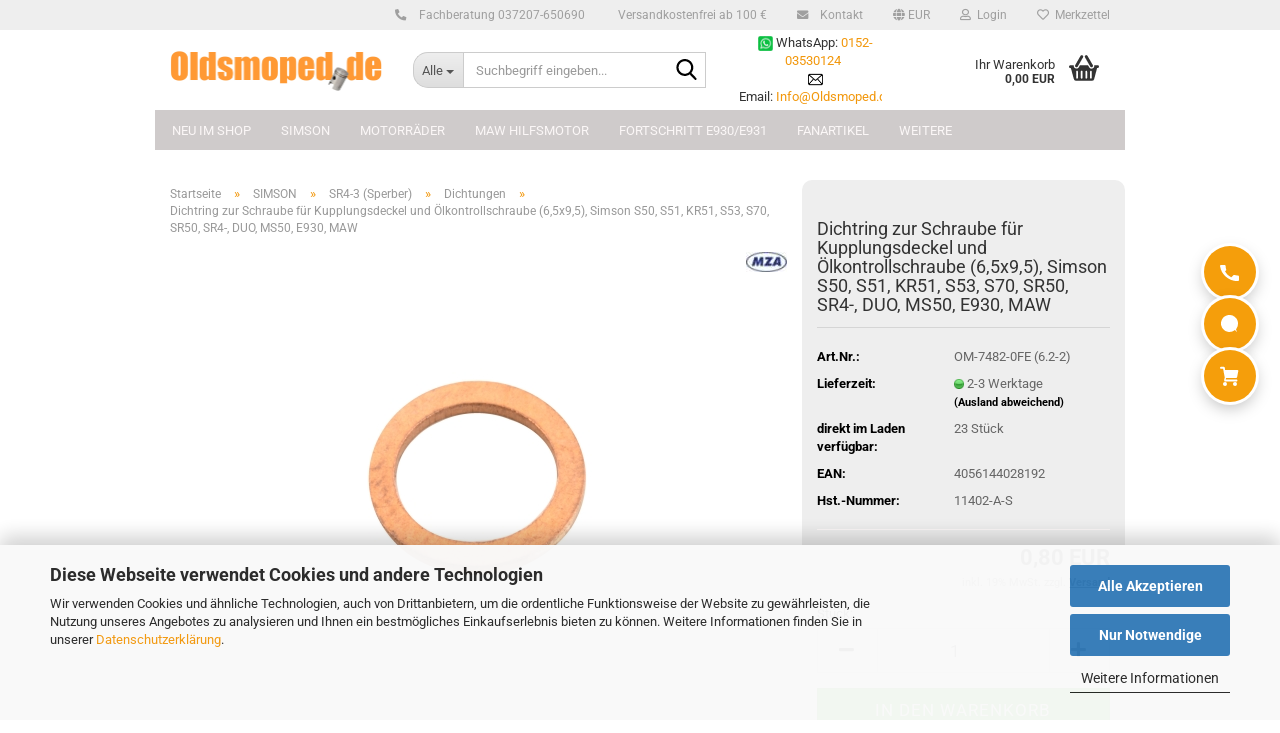

--- FILE ---
content_type: text/html; charset=utf-8
request_url: https://www.oldsmoped.de/dichtring-verschlussschraube-s50-s51-s53-s70-kr51-1-sr4-1-sr4-2-sr4-4-duo-ms50.html
body_size: 26723
content:





	<!DOCTYPE html>
	<html xmlns="http://www.w3.org/1999/xhtml" dir="ltr" lang="de">
		
			<head>
				
					
					<!--

					=========================================================
					Shopsoftware by Gambio GmbH (c) 2005-2023 [www.gambio.de]
					=========================================================

					Gambio GmbH offers you highly scalable E-Commerce-Solutions and Services.
					The Shopsoftware is redistributable under the GNU General Public License (Version 2) [http://www.gnu.org/licenses/gpl-2.0.html].
					based on: E-Commerce Engine Copyright (c) 2006 xt:Commerce, created by Mario Zanier & Guido Winger and licensed under GNU/GPL.
					Information and contribution at http://www.xt-commerce.com

					=========================================================
					Please visit our website: www.gambio.de
					=========================================================

					-->
				

                
            <!-- Google tag (gtag.js) -->
                                            <script async
                        data-type="text/javascript"
                        data-src="https://www.googletagmanager.com/gtag/js?id=G-HWZNQE9N7R"
                        type="as-oil"
                        data-purposes="4"
                        data-managed="as-oil"></script>
                                        <script async
                data-type="text/javascript"
                type="as-oil"
                data-purposes="4"
                data-managed="as-oil">
            window.dataLayer = window.dataLayer || [];

            
            function gtag() {
                dataLayer.push(arguments);
            }
            
            gtag('js', new Date());

                        
                                                
            gtag('config', 'G-HWZNQE9N7R');
                        
                                    var gaDisableGHWZNQE9N7R = 'ga-disable-G-HWZNQE9N7R';
            
            			if (document.cookie.indexOf(gaDisableGHWZNQE9N7R + '=true') > -1) {
				window[gaDisableGHWZNQE9N7R] = true;
			}
			
			function gaOptOut() {
			    				document.cookie = gaDisableGHWZNQE9N7R + '=true; expires=Thu, 31 Dec 2099 23:59:59 UTC; path=/';
				window[gaDisableGHWZNQE9N7R] = true;
								console.log('Disabled Google-Analytics Tracking');
			}

			function gaOptout() {
				gaOptOut();
			}

			function checkGaOptOutAnchor() {
				if (location.hash.substr(1) === 'gaOptOut') {
					gaOptOut();
				}
			}

			checkGaOptOutAnchor();
			window.addEventListener('hashchange', checkGaOptOutAnchor);
            
        </script>
    

                    
                

				
					<meta name="viewport" content="width=device-width, initial-scale=1, minimum-scale=1.0" />
				

				
					<meta http-equiv="Content-Type" content="text/html; charset=utf-8" />
		<meta name="language" content="de" />
		<meta name='facebook-domain-verification' content='y0nrxpx68pyx01mw1c08hzsab1lvru' />
		<meta name='google-site-verification' content='XfkDG-pE4peCqq4b6GW_uauheJmTmtccNLzlrpHtB3w' />
		<meta name="keywords" content="Kupfer, Fülldichtring, Katalogbezeichnung, Dichtring, Kupplungsdeckel, Simson, S50, KR51/1, SR4-1, SR4-2, SR4-4, DUO" />
		<meta name="description" content="Dichtring in der Größe Ø6x10. Das Material ist Kupfer. Der Artikel wird auch als Fülldichtring bezeichnet. Simson S50, KR51/1." />
		<title>Oldsmoped - Dichtring (6,5x9,5), Simson S50, S51, KR51, S53, S70, SR50, SR4-, DUO, MS50, E930, MAW</title>
		<meta property="og:title" content="Dichtring zur Schraube f&uuml;r Kupplungsdeckel und &Ouml;lkontrollschraube (6,5x9,5), Simson S50, S51, KR51, S53, S70, SR50, SR4-, DUO, MS50, E930, MAW" />
		<meta property="og:site_name" content="Oldsmoped" />
		<meta property="og:locale" content="de_DE" />
		<meta property="og:type" content="product" />
		<meta property="og:description" content="Dichtring in der Größe Ø6x10. Das Material ist Kupfer. Der Artikel wird auch als Fülldichtring bezeichnet. Simson S50, KR51/1." />
		<meta property="og:image" content="https://www.oldsmoped.de/images/product_images/info_images/11402-A-S.jpg" />

				

								
									

				
					<base href="https://www.oldsmoped.de/" />
				

				
									

				
									

				
											
							<link id="main-css" type="text/css" rel="stylesheet" href="public/theme/styles/system/main.min.css?bust=1768177207" />
						
									

				
					<meta name="robots" content="index,follow" />
		<link rel="canonical" href="https://www.oldsmoped.de/dichtring-verschlussschraube-s50-s51-s53-s70-kr51-1-sr4-1-sr4-2-sr4-4-duo-ms50.html" />
		<meta property="og:url" content="https://www.oldsmoped.de/dichtring-verschlussschraube-s50-s51-s53-s70-kr51-1-sr4-1-sr4-2-sr4-4-duo-ms50.html">
		<style>
  /* Oldsmoped – Floating Kontakt-Leiste: Icons (SVG) only */
  .om-fab{
    position: fixed;
    right: 24px;                 /* Abstand vom rechten Rand */
    top: 45%;
    transform: translateY(-50%);
    display: flex;
    flex-direction: column;
    gap: 10px;
    z-index: 99999;
    pointer-events: none;        /* Leiste selbst durchklickbar ... */
  }
  .om-fab__btn{
    pointer-events: auto;        /* ... Buttons klickbar */
    display: flex; align-items: center; justify-content: center;
    width: 52px; height: 52px;
    border-radius: 9999px;
    background: #f59e0b;         /* Shop-Orange */
    text-decoration: none;
    box-shadow: 0 0 0 3px #fff, 0 6px 16px rgba(0,0,0,.25);
    transition: transform .08s ease, filter .15s ease, box-shadow .15s ease;
  }
  .om-fab__btn:hover{ transform: translateY(-1px); }

  /* SVG-Icons einfärben/skalieren */
  .om-fab__btn svg{
    width: 24px; height: 24px;
    display: block;
    fill: #ffffff;               /* weiße Icons */
  }

  /* Mobile Feintuning */
  @media (max-width: 480px){
    .om-fab{ right: 14px; gap: 8px; }
    .om-fab__btn{ width: 48px; height: 48px; box-shadow: 0 0 0 2px #fff, 0 5px 12px rgba(0,0,0,.22); }
    .om-fab__btn svg{ width: 22px; height: 22px; }
  }

  /* Falls dein Theme Rahmen um die Box macht – hier explizit weg */
  .panel-default:has(> .om-fab),
  .panel:has(> .om-fab),
  .box:has(> .om-fab),
  .box-content:has(> .om-fab){
    background: transparent !important;
    border: 0 !important;
    box-shadow: none !important;
    padding: 0 !important;
    margin: 0 !important;
  }
</style>




<style>
  /* Oldsmoped – Freiversand-Hinweis (Light) */
  #om-free-ship{
    display:flex;align-items:center;gap:10px;
    background:#fff7ed;border:1px solid #fed7aa;color:#92400e;
    padding:10px 12px;border-radius:10px;margin:10px 0 12px;
    font-size:14px;line-height:1.3
  }
  #om-free-ship.om-ok{background:#ecfdf5;border-color:#a7f3d0;color:#065f46}
  #om-free-ship .truck{width:22px;height:16px;opacity:.9;flex:0 0 auto;background:url("data:image/svg+xml;utf8,<svg xmlns='http://www.w3.org/2000/svg' width='24' height='16' viewBox='0 0 24 16' fill='none' stroke='%2392400e' stroke-width='1.6' stroke-linecap='round' stroke-linejoin='round'><rect x='1' y='3' width='12' height='7' rx='1'/><path d='M13 6h5l3 3v1H13V6z'/><circle cx='6' cy='13' r='2'/><circle cx='18' cy='13' r='2'/></svg>") center/contain no-repeat}
  #om-free-ship.om-ok .truck{background-image:url("data:image/svg+xml;utf8,<svg xmlns='http://www.w3.org/2000/svg' width='24' height='16' viewBox='0 0 24 16' fill='none' stroke='%23065f46' stroke-width='1.6' stroke-linecap='round' stroke-linejoin='round'><rect x='1' y='3' width='12' height='7' rx='1'/><path d='M13 6h5l3 3v1H13V6z'/><circle cx='6' cy='13' r='2'/><circle cx='18' cy='13' r='2'/></svg>")}
  #om-free-ship strong{font-weight:700}
</style>


<script src="https://cdn.gambiohub.com/sdk/1.2.0/dist/bundle.js"></script><script>var payPalText = {"ecsNote":"Bitte w\u00e4hlen Sie ihre gew\u00fcnschte PayPal-Zahlungsweise.","paypalUnavailable":"PayPal steht f\u00fcr diese Transaktion im Moment nicht zur Verf\u00fcgung.","errorContinue":"weiter","continueToPayPal":"Weiter mit","errorCheckData":"Es ist ein Fehler aufgetreten. Bitte \u00fcberpr\u00fcfen Sie Ihre Eingaben."};var payPalButtonSettings = {"env":"live","commit":false,"style":{"label":"checkout","shape":"rect","color":"gold","layout":"vertical","tagline":false},"locale":"","fundingCardAllowed":true,"fundingELVAllowed":true,"fundingCreditAllowed":false,"createPaymentUrl":"https:\/\/www.oldsmoped.de\/shop.php?do=PayPalHub\/CreatePayment&initiator=ecs","authorizedPaymentUrl":"https:\/\/www.oldsmoped.de\/shop.php?do=PayPalHub\/AuthorizedPayment&initiator=ecs","checkoutUrl":"https:\/\/www.oldsmoped.de\/shop.php?do=PayPalHub\/RedirectGuest","useVault":false,"jssrc":"https:\/\/www.paypal.com\/sdk\/js?client-id=AVEjCpwSc-e9jOY8dHKoTUckaKtPo0shiwe_T2rKtxp30K4TYGRopYjsUS6Qmkj6bILd7Nt72pbMWCXe&commit=false&intent=capture&components=buttons%2Cmarks%2Cmessages%2Cfunding-eligibility%2Cgooglepay%2Capplepay%2Ccard-fields&integration-date=2021-11-25&enable-funding=paylater&merchant-id=4FFKPMQUYRQQ4&currency=EUR","partnerAttributionId":"GambioGmbH_Cart_Hub_PPXO","createOrderUrl":"https:\/\/www.oldsmoped.de\/shop.php?do=PayPalHub\/CreateOrder&initiator=ecs","getOrderUrl":"https:\/\/www.oldsmoped.de\/shop.php?do=PayPalHub\/GetOrder","approvedOrderUrl":"https:\/\/www.oldsmoped.de\/shop.php?do=PayPalHub\/ApprovedOrder&initiator=ecs","paymentApproved":false,"developmentMode":false,"cartAmount":0};var jsShoppingCart = {"languageCode":"de","verifySca":"https:\/\/www.oldsmoped.de\/shop.php?do=PayPalHub\/VerifySca","totalAmount":"0.00","currency":"EUR","env":"live","commit":false,"style":{"label":"checkout","shape":"rect","color":"gold","layout":"vertical","tagline":false},"locale":"","fundingCardAllowed":true,"fundingELVAllowed":true,"fundingCreditAllowed":false,"createPaymentUrl":"https:\/\/www.oldsmoped.de\/shop.php?do=PayPalHub\/CreatePayment&initiator=ecs","authorizedPaymentUrl":"https:\/\/www.oldsmoped.de\/shop.php?do=PayPalHub\/AuthorizedPayment&initiator=ecs","checkoutUrl":"https:\/\/www.oldsmoped.de\/shop.php?do=PayPalHub\/RedirectGuest","useVault":false,"jssrc":"https:\/\/www.paypal.com\/sdk\/js?client-id=AVEjCpwSc-e9jOY8dHKoTUckaKtPo0shiwe_T2rKtxp30K4TYGRopYjsUS6Qmkj6bILd7Nt72pbMWCXe&commit=false&intent=capture&components=buttons%2Cmarks%2Cmessages%2Cfunding-eligibility%2Cgooglepay%2Capplepay%2Ccard-fields&integration-date=2021-11-25&enable-funding=paylater&merchant-id=4FFKPMQUYRQQ4&currency=EUR","partnerAttributionId":"GambioGmbH_Cart_Hub_PPXO","createOrderUrl":"https:\/\/www.oldsmoped.de\/shop.php?do=PayPalHub\/CreateOrder&initiator=ecs","getOrderUrl":"https:\/\/www.oldsmoped.de\/shop.php?do=PayPalHub\/GetOrder","approvedOrderUrl":"https:\/\/www.oldsmoped.de\/shop.php?do=PayPalHub\/ApprovedOrder&initiator=ecs","paymentApproved":false,"developmentMode":false,"cartAmount":0};var payPalBannerSettings = {"useVault":false,"jssrc":"https:\/\/www.paypal.com\/sdk\/js?client-id=AVEjCpwSc-e9jOY8dHKoTUckaKtPo0shiwe_T2rKtxp30K4TYGRopYjsUS6Qmkj6bILd7Nt72pbMWCXe&commit=false&intent=capture&components=buttons%2Cmarks%2Cmessages%2Cfunding-eligibility%2Cgooglepay%2Capplepay%2Ccard-fields&integration-date=2021-11-25&enable-funding=paylater&merchant-id=4FFKPMQUYRQQ4&currency=EUR","partnerAttributionId":"GambioGmbH_Cart_Hub_PPXO","positions":{"cartBottom":{"placement":"cart","style":{"layout":"flex","logo":{"type":"primary"},"text":{"color":"white"},"color":"blue","ratio":"1x1"}},"product":{"placement":"product","style":{"layout":"flex","logo":{"type":"primary"},"text":{"color":"white"},"color":"blue","ratio":"1x1"}}},"currency":"EUR","cartAmount":0,"productsPrice":0.80000000000000004};</script><script id="paypalconsent" type="application/json">{"purpose_id":null}</script><script src="GXModules/Gambio/Hub/Shop/Javascript/PayPalLoader.js?v=1764777409" async></script><link rel="stylesheet" href="https://cdn.gambiohub.com/sdk/1.2.0/dist/css/gambio_hub.css">
				

				
									
			</head>
		
		
			<body class="page-product-info"
				  data-gambio-namespace="https://www.oldsmoped.de/public/theme/javascripts/system"
				  data-jse-namespace="https://www.oldsmoped.de/JSEngine/build"
				  data-gambio-controller="initialize"
				  data-gambio-widget="input_number responsive_image_loader transitions header image_maps modal history dropdown core_workarounds anchor"
				  data-input_number-separator=","
					>

				
					
				

				
									

				
									
		




	



	
		<div id="outer-wrapper" >
			
				<header id="header" class="navbar">
					
	





	<div id="topbar-container">
						
		
					

		
			<div class="navbar-topbar">
				
					<nav data-gambio-widget="menu link_crypter" data-menu-switch-element-position="false" data-menu-events='{"desktop": ["click"], "mobile": ["click"]}' data-menu-ignore-class="dropdown-menu">
						<ul class="nav navbar-nav navbar-right" data-menu-replace="partial">

                            <li class="navbar-topbar-item">
                                <ul id="secondaryNavigation" class="nav navbar-nav ignore-menu">
                                                                            
                                            <li class="navbar-topbar-item hidden-xs content-manager-item">
                                                <a title="Fachberatung 037207-650690" href="tel:+4937207650690"
                                                                                                            target="_self"
                                                        >
                                                    <span class="fa fa-arrow-circle-right visble-xs-block"></span>
                                                    Fachberatung 037207-650690
                                                </a>
                                            </li>
                                        
                                                                            
                                            <li class="navbar-topbar-item hidden-xs content-manager-item">
                                                <a title="Versandkostenfrei ab 100 €" href="https://www.oldsmoped.de/info/Versand-und-Zahlungsbedingungen.html"
                                                                                                            target="_self"
                                                        >
                                                    <span class="fa fa-arrow-circle-right visble-xs-block"></span>
                                                    Versandkostenfrei ab 100 €
                                                </a>
                                            </li>
                                        
                                                                            
                                            <li class="navbar-topbar-item hidden-xs content-manager-item">
                                                <a title="Kontakt" href="https://www.oldsmoped.de/info/mein-kontakt.html"
                                                                                                            target="_self"
                                                        >
                                                    <span class="fa fa-arrow-circle-right visble-xs-block"></span>
                                                    Kontakt
                                                </a>
                                            </li>
                                        
                                                                    </ul>

                                <script id="secondaryNavigation-menu-template" type="text/mustache">
                                    
                                        <ul id="secondaryNavigation" class="nav navbar-nav">
                                            <li v-for="(item, index) in items" class="navbar-topbar-item hidden-xs content-manager-item">
                                                <a href="javascript:;" :title="item.title" @click="goTo(item.content)">
                                                    <span class="fa fa-arrow-circle-right visble-xs-block"></span>
                                                    {{item.title}}
                                                </a>
                                            </li>
                                        </ul>
                                    
                                </script>
                            </li>

							
															

							
															

							
															

							
															

							
															

															<li class="dropdown navbar-topbar-item first">

									
																					
												<a href="#" class="dropdown-toggle" data-toggle-hover="dropdown" role="button" aria-label="" title="">
													
														<span class="language-code hidden-xs">
															
																																	
																		<span class="fa fa-globe"></span>
																	
																															

															EUR
														</span>
													
													
														<span class="visible-xs-block">
															&nbsp;Währung auswählen
														</span>
													
												</a>
											
																			

									<ul class="level_2 dropdown-menu ignore-menu arrow-top">
										<li class="arrow"></li>
										<li>
											
												<form action="/dichtring-verschlussschraube-s50-s51-s53-s70-kr51-1-sr4-1-sr4-2-sr4-4-duo-ms50.html" method="POST" class="form-horizontal">

													
																											

													
																													
																<div class="form-group">
																	<label style="display: inline">Währung auswählen
																	    
			
			<select name="currency" class="form-control">
									
						<option value="EUR" selected="selected">EUR</option>
					
									
						<option value="USD">USD</option>
					
									
						<option value="CHF">CHF</option>
					
							</select>
		
	
                                                                    </label>
																</div>
															
																											

													
																													
																<div class="form-group">
																	<label style="display: inline">Lieferland
																	    
	<select name="switch_country" class="form-control">
					
				<option value="DE" selected>Deutschland</option>
			
			</select>

                                                                    </label>
																</div>
															
																											

													
														<div class="dropdown-footer row">
															<input type="submit" class="btn btn-primary btn-block" value="Speichern" title="Speichern" />
														</div>
													

													

												</form>
											
										</li>
									</ul>
								</li>
							
							
																	
										<li class="dropdown navbar-topbar-item">
											<a title="Anmeldung" href="/dichtring-verschlussschraube-s50-s51-s53-s70-kr51-1-sr4-1-sr4-2-sr4-4-duo-ms50.html#" class="dropdown-toggle" data-toggle-hover="dropdown" role="button" aria-label="Login">
												
																											
															<span class="fa fa-user-o"></span>
														
																									

												&nbsp;Login
											</a>
											




	<ul class="dropdown-menu dropdown-menu-login arrow-top">
		
			<li class="arrow"></li>
		
		
		
			<li class="dropdown-header hidden-xs">Login</li>
		
		
		
			<li>
				<form action="https://www.oldsmoped.de/login.php?action=process" method="post" class="form-horizontal">
					<input type="hidden" name="return_url" value="https://www.oldsmoped.de/dichtring-verschlussschraube-s50-s51-s53-s70-kr51-1-sr4-1-sr4-2-sr4-4-duo-ms50.html">
					<input type="hidden" name="return_url_hash" value="9bfa6095a7e4bb17fdf87b9a8b6422671bd3b29ff173ff40f29dc9cc61ef980e">
					
						<div class="form-group">
                            <label for="box-login-dropdown-login-username" class="form-control sr-only">E-Mail</label>
							<input
                                autocomplete="username"
                                type="email"
                                id="box-login-dropdown-login-username"
                                class="form-control"
                                placeholder="E-Mail"
                                name="email_address"
                                oninput="this.setCustomValidity('')"
                                oninvalid="this.setCustomValidity('Bitte geben Sie eine korrekte Emailadresse ein')"
                            />
						</div>
					
					
                        <div class="form-group password-form-field" data-gambio-widget="show_password">
                            <label for="box-login-dropdown-login-password" class="form-control sr-only">Passwort</label>
                            <input autocomplete="current-password" type="password" id="box-login-dropdown-login-password" class="form-control" placeholder="Passwort" name="password" />
                            <button class="btn show-password hidden" type="button">
                                <i class="fa fa-eye" aria-hidden="true"></i>
                                <span class="sr-only">Toggle Password View</span>
                            </button>
                        </div>
					
					
						<div class="dropdown-footer row">
							
	
								
									<input type="submit" class="btn btn-primary btn-block" value="Anmelden" />
								
								<ul>
									
										<li>
											<a title="Konto erstellen" href="https://www.oldsmoped.de/shop.php?do=CreateRegistree">
												Konto erstellen
											</a>
										</li>
									
									
										<li>
											<a title="Passwort vergessen?" href="https://www.oldsmoped.de/password_double_opt.php">
												Passwort vergessen?
											</a>
										</li>
									
								</ul>
							
	

	
						</div>
					
				</form>
			</li>
		
	</ul>


										</li>
									
															

							
																	
										<li class="navbar-topbar-item">
											<a href="https://www.oldsmoped.de/wish_list.php" title="Merkzettel anzeigen" aria-label="Merkzettel">
												
																											
															<span class="fa fa-heart-o"></span>
														
																									

												&nbsp;Merkzettel
											</a>
										</li>
									
															

															
									<li class="navbar-topbar-item visible-xs">
										<a title="Fachberatung 037207-650690" href="tel:+4937207650690"
																							target="_self"
												>
											<span class="fa fa-arrow-circle-right"></span>
											&nbsp;Fachberatung 037207-650690
										</a>
									</li>
								
															
									<li class="navbar-topbar-item visible-xs">
										<a title="Versandkostenfrei ab 100 €" href="https://www.oldsmoped.de/info/Versand-und-Zahlungsbedingungen.html"
																							target="_self"
												>
											<span class="fa fa-arrow-circle-right"></span>
											&nbsp;Versandkostenfrei ab 100 €
										</a>
									</li>
								
															
									<li class="navbar-topbar-item visible-xs">
										<a title="Kontakt" href="https://www.oldsmoped.de/info/mein-kontakt.html"
																							target="_self"
												>
											<span class="fa fa-arrow-circle-right"></span>
											&nbsp;Kontakt
										</a>
									</li>
								
							
						</ul>
					</nav>
				
			</div>
		
	</div>




	<div class="inside">

		<div class="row">

		
												
			<div class="navbar-header" data-gambio-widget="mobile_menu">
									
							
		<div id="navbar-brand" class="navbar-brand">
			<a href="https://www.oldsmoped.de/" title="Oldsmoped">
				<img id="main-header-logo" class="img-responsive" src="https://www.oldsmoped.de/images/logos/Kleber-2021.jpg" alt="Oldsmoped-Logo">
			</a>
		</div>
	
					
								
					
	
	
			
	
		<button type="button" class="navbar-toggle" aria-label="navigationbar toggle button" data-mobile_menu-target="#categories .navbar-collapse"
		        data-mobile_menu-body-class="categories-open" data-mobile_menu-toggle-content-visibility>
			<img src="public/theme/images/svgs/bars.svg" class="gx-menu svg--inject" alt="menu bars icon">
		</button>
	
	
	
		<button type="button" class="navbar-toggle cart-icon" data-mobile_menu-location="shopping_cart.php">
			<img src="public/theme/images/svgs/basket.svg" class="gx-cart-basket svg--inject" alt="shopping cart icon">
			<span class="cart-products-count hidden">
				0
			</span>
		</button>
	
	
			
			<button type="button" class="navbar-toggle" aria-label="searchbar toggle button" data-mobile_menu-target=".navbar-search" data-mobile_menu-body-class="search-open"
					data-mobile_menu-toggle-content-visibility>
				<img src="public/theme/images/svgs/search.svg" class="gx-search svg--inject" alt="search icon">
			</button>
		
	
				
			</div>
		

		
							






	<div class="navbar-search collapse">

		
						<p class="navbar-search-header dropdown-header">Suchbegriff eingeben</p>
		

		
			<form role="search" action="advanced_search_result.php" method="get" data-gambio-widget="live_search">

				<div class="navbar-search-input-group input-group">
					<div class="navbar-search-input-group-btn input-group-btn custom-dropdown" data-dropdown-trigger-change="false" data-dropdown-trigger-no-change="false">

						
							<button aria-label="Suchbegriff eingeben..." type="button" class="btn btn-default dropdown-toggle" data-toggle="dropdown" aria-haspopup="true" aria-expanded="false">
								<span class="dropdown-name">Alle</span> <span class="caret"></span>
							</button>
						

						
															
									<ul class="dropdown-menu">
																				
												<li><a href="#" data-rel="0">Alle</a></li>
											
																							
													<li><a href="#" data-rel="2912">NEU im Shop</a></li>
												
																							
													<li><a href="#" data-rel="2">SIMSON</a></li>
												
																							
													<li><a href="#" data-rel="2879">MOTORRÄDER</a></li>
												
																							
													<li><a href="#" data-rel="579">MAW Hilfsmotor</a></li>
												
																							
													<li><a href="#" data-rel="1413">FORTSCHRITT E930/E931</a></li>
												
																							
													<li><a href="#" data-rel="2873">FANARTIKEL</a></li>
												
																							
													<li><a href="#" data-rel="2909">Rundfunk-Literatur</a></li>
												
																							
													<li><a href="#" data-rel="2878">TRABANT</a></li>
												
																							
													<li><a href="#" data-rel="2876">Sonderangebote</a></li>
												
																														</ul>
								
													

						
															
                                    <label for="top-search-button-categories-id" class="sr-only">Alle</label>
									<select id="top-search-button-categories-id" name="categories_id">
										<option value="0">Alle</option>
																																	
													<option value="2912">NEU im Shop</option>
												
																							
													<option value="2">SIMSON</option>
												
																							
													<option value="2879">MOTORRÄDER</option>
												
																							
													<option value="579">MAW Hilfsmotor</option>
												
																							
													<option value="1413">FORTSCHRITT E930/E931</option>
												
																							
													<option value="2873">FANARTIKEL</option>
												
																							
													<option value="2909">Rundfunk-Literatur</option>
												
																							
													<option value="2878">TRABANT</option>
												
																							
													<option value="2876">Sonderangebote</option>
												
																														</select>
								
													

					</div>
					<input type="text" id="search-field-input" name="keywords" placeholder="Suchbegriff eingeben..." class="form-control search-input" autocomplete="off" />
					
					<button aria-label="Suchbegriff eingeben..." type="submit" class="form-control-feedback">
						<img src="public/theme/images/svgs/search.svg" class="gx-search-input svg--inject" alt="search icon">
					</button>
					

                    <label for="search-field-input" class="control-label sr-only">Suchbegriff eingeben...</label>
					

				</div>


									<input type="hidden" value="1" name="inc_subcat" />
				
				
					<div class="navbar-search-footer visible-xs-block">
						
							<button class="btn btn-primary btn-block" type="submit">
								Suchbegriff eingeben...
							</button>
						
						
							<a href="advanced_search.php" class="btn btn-default btn-block" title="Erweiterte Suche">
								Erweiterte Suche
							</a>
						
					</div>
				

				<div class="search-result-container"></div>

			</form>
		
	</div>


					

		
							
					
	<div class="custom-container">
		
			<div class="inside">
				
											
							<p>
	&nbsp;<img alt="" src="images/WA-logo1.jpg" style="width: 15px; height: 15px;" />&nbsp;WhatsApp: <a href="https://wa.me/+4915203530124">0152-03530124</a>&nbsp;<br />
	&nbsp;<img alt="" src="images/Download.png" style="width: 15px; height: 15px;" />&nbsp;Email:&nbsp;<a href="mailto:Info@oldsmoped.de?subject=Anfrage">Info@Oldsmoped.de</a>
</p>

						
									
			</div>
		
	</div>
				
					

		
    		<!-- layout_header honeygrid -->
							
					


	<nav id="cart-container" class="navbar-cart" data-gambio-widget="menu cart_dropdown" data-menu-switch-element-position="false">
		
			<ul class="cart-container-inner">
				
					<li>
						<a href="https://www.oldsmoped.de/shopping_cart.php" class="dropdown-toggle">
							
								<img src="public/theme/images/svgs/basket.svg" alt="shopping cart icon" class="gx-cart-basket svg--inject">
								<span class="cart">
									Ihr Warenkorb<br />
									<span class="products">
										0,00 EUR
									</span>
								</span>
							
							
																	<span class="cart-products-count hidden">
										
									</span>
															
						</a>

						
							



	<ul class="dropdown-menu arrow-top cart-dropdown cart-empty">
		
			<li class="arrow"></li>
		
	
		
					
	
		
            <input type="hidden" id="ga4-view-cart-json" value=""/>
        <script async
                data-type="text/javascript"
                type="as-oil"
                data-purposes="4"
                data-managed="as-oil">
            function ga4ViewCart() {
                const data = document.getElementById('ga4-view-cart-json');

                if (data && data.value.length) {
                    gtag('event', 'view_cart', JSON.parse(data.value));
                }
            }
        </script>
    
			<li class="cart-dropdown-inside">
		
				
									
				
									
						<div class="cart-empty">
							Sie haben noch keine Artikel in Ihrem Warenkorb.
						</div>
					
								
			</li>
		
	</ul>
						
					</li>
				
			</ul>
		
	</nav>

				
					

		</div>

	</div>









	<noscript>
		<div class="alert alert-danger noscript-notice" role="alert">
			JavaScript ist in Ihrem Browser deaktiviert. Aktivieren Sie JavaScript, um alle Funktionen des Shops nutzen und alle Inhalte sehen zu können.
		</div>
	</noscript>



			
						


	<div id="categories">
		<div class="navbar-collapse collapse">
			
				<nav class="navbar-default navbar-categories" data-gambio-widget="menu">
					
						<ul class="level-1 nav navbar-nav">
                             
															
									<li class="level-1-child" data-id="2912">
										
											<a class="dropdown-toggle" href="https://www.oldsmoped.de/neu-im-shop/" title="NEU im Shop">
												
													NEU im Shop
												
																							</a>
										
										
										
																					
										
									</li>
								
															
									<li class="dropdown level-1-child" data-id="2">
										
											<a class="dropdown-toggle" href="https://www.oldsmoped.de/simson/" title="SIMSON">
												
													SIMSON
												
																							</a>
										
										
										
																							
													<ul data-level="2" class="level-2 dropdown-menu dropdown-menu-child">
														
															<li class="enter-category hidden-sm hidden-md hidden-lg show-more">
																
																	<a class="dropdown-toggle" href="https://www.oldsmoped.de/simson/" title="SIMSON">
																		
																			SIMSON anzeigen
																		
																	</a>
																
															</li>
														
														
																																																																																																																																																																																																																																																																																																																																																																																																																																																																																																																																																																																																																																																																																																																																																																																																																																																																																																																																																																																																																																																																																																																																																																																																																																																																																																																																																																																																			
																													
																															
																	<li class="level-2-child">
																		<a href="https://www.oldsmoped.de/simson/Oldsmoped-de-Ersatzteile-fuer-SIMSON-SR1-/" title="SR1">
																			SR1
																		</a>
																																			</li>
																
																															
																	<li class="level-2-child">
																		<a href="https://www.oldsmoped.de/simson/sr2/" title="SR2">
																			SR2
																		</a>
																																			</li>
																
																															
																	<li class="level-2-child">
																		<a href="https://www.oldsmoped.de/simson/kr50/" title="KR50">
																			KR50
																		</a>
																																			</li>
																
																															
																	<li class="level-2-child">
																		<a href="https://www.oldsmoped.de/simson/kr51-schwalbe/" title="KR51/1, KR51/2">
																			KR51/1, KR51/2
																		</a>
																																			</li>
																
																															
																	<li class="level-2-child">
																		<a href="https://www.oldsmoped.de/simson/sd50-albatros/" title="SD50 Albatros">
																			SD50 Albatros
																		</a>
																																			</li>
																
																															
																	<li class="level-2-child">
																		<a href="https://www.oldsmoped.de/simson/simson-duo--duo-ersatzteile--simson-duo-teile--duo-4-1--duo-4-2--simson-duo-zubehoer--duo-fahrzeugteile--simson-kabinenroller--simson-duo-kaufen--ersatzteile-simson-duo--simson-duo-tuning/" title="DUO4/1, DUO4/2">
																			DUO4/1, DUO4/2
																		</a>
																																			</li>
																
																															
																	<li class="level-2-child">
																		<a href="https://www.oldsmoped.de/simson/SR50/" title="SR50, SR80">
																			SR50, SR80
																		</a>
																																			</li>
																
																															
																	<li class="level-2-child">
																		<a href="https://www.oldsmoped.de/simson/sra50/" title="SRA25, SRA50">
																			SRA25, SRA50
																		</a>
																																			</li>
																
																															
																	<li class="level-2-child">
																		<a href="https://www.oldsmoped.de/simson/sl1-mofa/" title="Mofa SL1">
																			Mofa SL1
																		</a>
																																			</li>
																
																															
																	<li class="level-2-child">
																		<a href="https://www.oldsmoped.de/simson/ms50/" title="MS50 Sperber">
																			MS50 Sperber
																		</a>
																																			</li>
																
																															
																	<li class="level-2-child">
																		<a href="https://www.oldsmoped.de/simson/s50/" title="S50">
																			S50
																		</a>
																																			</li>
																
																															
																	<li class="level-2-child">
																		<a href="https://www.oldsmoped.de/simson/s51/" title="S51">
																			S51
																		</a>
																																			</li>
																
																															
																	<li class="level-2-child">
																		<a href="https://www.oldsmoped.de/simson/s53/" title="S53">
																			S53
																		</a>
																																			</li>
																
																															
																	<li class="level-2-child">
																		<a href="https://www.oldsmoped.de/simson/s70/" title="S70">
																			S70
																		</a>
																																			</li>
																
																															
																	<li class="level-2-child">
																		<a href="https://www.oldsmoped.de/simson/sr4-1-spatz/" title="SR4-1 (Spatz)">
																			SR4-1 (Spatz)
																		</a>
																																			</li>
																
																															
																	<li class="level-2-child">
																		<a href="https://www.oldsmoped.de/simson/sr4-2-star/" title="SR4-2 (Star)">
																			SR4-2 (Star)
																		</a>
																																			</li>
																
																															
																	<li class="level-2-child">
																		<a href="https://www.oldsmoped.de/simson/sr4-3-sperber/" title="SR4-3 (Sperber)">
																			SR4-3 (Sperber)
																		</a>
																																			</li>
																
																															
																	<li class="level-2-child">
																		<a href="https://www.oldsmoped.de/simson/sr4-4-habicht/" title="SR4-4 (Habicht)">
																			SR4-4 (Habicht)
																		</a>
																																			</li>
																
																															
																	<li class="level-2-child">
																		<a href="https://www.oldsmoped.de/simson/Ersatzteile-fuer-Simson-Spatz-MSA50/" title="MSA50 Spatz">
																			MSA50 Spatz
																		</a>
																																			</li>
																
																															
																	<li class="level-2-child">
																		<a href="https://www.oldsmoped.de/simson/schikra-125/" title="Schikra 125">
																			Schikra 125
																		</a>
																																			</li>
																
																															
																	<li class="level-2-child">
																		<a href="https://www.oldsmoped.de/simson/mopedanhaenger/" title="Mopedanhänger">
																			Mopedanhänger
																		</a>
																																			</li>
																
																															
																	<li class="level-2-child">
																		<a href="https://www.oldsmoped.de/simson/Simson-RS125-Ersatzteile/" title="RS125">
																			RS125
																		</a>
																																			</li>
																
																													
																												
														
															<li class="enter-category hidden-more hidden-xs">
																<a class="dropdown-toggle col-xs-6"
																   href="https://www.oldsmoped.de/simson/"
																   title="SIMSON">SIMSON anzeigen</a>
							
																<span class="close-menu-container col-xs-6">
																	<span class="close-flyout">
																		<i class="fa fa-close"></i>
																	</span>
																</span>
															</li>
														
													
													</ul>
												
																					
										
									</li>
								
															
									<li class="dropdown level-1-child" data-id="2879">
										
											<a class="dropdown-toggle" href="https://www.oldsmoped.de/oldtimer/" title="MOTORRÄDER">
												
													MOTORRÄDER
												
																							</a>
										
										
										
																							
													<ul data-level="2" class="level-2 dropdown-menu dropdown-menu-child">
														
															<li class="enter-category hidden-sm hidden-md hidden-lg show-more">
																
																	<a class="dropdown-toggle" href="https://www.oldsmoped.de/oldtimer/" title="MOTORRÄDER">
																		
																			MOTORRÄDER anzeigen
																		
																	</a>
																
															</li>
														
														
																																																																																																																																																																																																															
																													
																															
																	<li class="level-2-child">
																		<a href="https://www.oldsmoped.de/oldtimer/mz/" title="MZ">
																			MZ
																		</a>
																																			</li>
																
																															
																	<li class="level-2-child">
																		<a href="https://www.oldsmoped.de/oldtimer/iwl/" title="IWL">
																			IWL
																		</a>
																																			</li>
																
																															
																	<li class="level-2-child">
																		<a href="https://www.oldsmoped.de/oldtimer/awo/" title="AWO">
																			AWO
																		</a>
																																			</li>
																
																													
																												
														
															<li class="enter-category hidden-more hidden-xs">
																<a class="dropdown-toggle col-xs-6"
																   href="https://www.oldsmoped.de/oldtimer/"
																   title="MOTORRÄDER">MOTORRÄDER anzeigen</a>
							
																<span class="close-menu-container col-xs-6">
																	<span class="close-flyout">
																		<i class="fa fa-close"></i>
																	</span>
																</span>
															</li>
														
													
													</ul>
												
																					
										
									</li>
								
															
									<li class="dropdown level-1-child" data-id="579">
										
											<a class="dropdown-toggle" href="https://www.oldsmoped.de/maw-hilfsmotor/" title="MAW Hilfsmotor">
												
													MAW Hilfsmotor
												
																							</a>
										
										
										
																							
													<ul data-level="2" class="level-2 dropdown-menu dropdown-menu-child">
														
															<li class="enter-category hidden-sm hidden-md hidden-lg show-more">
																
																	<a class="dropdown-toggle" href="https://www.oldsmoped.de/maw-hilfsmotor/" title="MAW Hilfsmotor">
																		
																			MAW Hilfsmotor anzeigen
																		
																	</a>
																
															</li>
														
														
																																																																																																																																																																																																																																																																																																																																																																																																																																																																																																																																																																																																																																																																																																															
																													
																															
																	<li class="level-2-child">
																		<a href="https://www.oldsmoped.de/maw-hilfsmotor/antrieb-581/" title="Antrieb">
																			Antrieb
																		</a>
																																			</li>
																
																															
																	<li class="level-2-child">
																		<a href="https://www.oldsmoped.de/maw-hilfsmotor/auspuff-580/" title="Auspuff">
																			Auspuff
																		</a>
																																			</li>
																
																															
																	<li class="level-2-child">
																		<a href="https://www.oldsmoped.de/maw-hilfsmotor/bowdenzuege-1512/" title="Bowdenzüge">
																			Bowdenzüge
																		</a>
																																			</li>
																
																															
																	<li class="level-2-child">
																		<a href="https://www.oldsmoped.de/maw-hilfsmotor/dichtungen-859/" title="Dichtungen">
																			Dichtungen
																		</a>
																																			</li>
																
																															
																	<li class="level-2-child">
																		<a href="https://www.oldsmoped.de/maw-hilfsmotor/motor-630/" title="Motor">
																			Motor
																		</a>
																																			</li>
																
																															
																	<li class="level-2-child">
																		<a href="https://www.oldsmoped.de/maw-hilfsmotor/tank-803/" title="Tank">
																			Tank
																		</a>
																																			</li>
																
																															
																	<li class="level-2-child">
																		<a href="https://www.oldsmoped.de/maw-hilfsmotor/vergaser-673/" title="Vergaser">
																			Vergaser
																		</a>
																																			</li>
																
																															
																	<li class="level-2-child">
																		<a href="https://www.oldsmoped.de/maw-hilfsmotor/zubehoer-616/" title="Zubehör">
																			Zubehör
																		</a>
																																			</li>
																
																															
																	<li class="level-2-child">
																		<a href="https://www.oldsmoped.de/maw-hilfsmotor/kabel-1555/" title="Kabel">
																			Kabel
																		</a>
																																			</li>
																
																															
																	<li class="level-2-child">
																		<a href="https://www.oldsmoped.de/maw-hilfsmotor/normteile-1448/" title="Normteile">
																			Normteile
																		</a>
																																			</li>
																
																															
																	<li class="level-2-child">
																		<a href="https://www.oldsmoped.de/maw-hilfsmotor/explosionszeichnungen-maw/" title="Explosionszeichnungen">
																			Explosionszeichnungen
																		</a>
																																			</li>
																
																													
																												
														
															<li class="enter-category hidden-more hidden-xs">
																<a class="dropdown-toggle col-xs-6"
																   href="https://www.oldsmoped.de/maw-hilfsmotor/"
																   title="MAW Hilfsmotor">MAW Hilfsmotor anzeigen</a>
							
																<span class="close-menu-container col-xs-6">
																	<span class="close-flyout">
																		<i class="fa fa-close"></i>
																	</span>
																</span>
															</li>
														
													
													</ul>
												
																					
										
									</li>
								
															
									<li class="dropdown level-1-child" data-id="1413">
										
											<a class="dropdown-toggle" href="https://www.oldsmoped.de/fortschritt-e930/" title="FORTSCHRITT E930/E931">
												
													FORTSCHRITT E930/E931
												
																							</a>
										
										
										
																							
													<ul data-level="2" class="level-2 dropdown-menu dropdown-menu-child">
														
															<li class="enter-category hidden-sm hidden-md hidden-lg show-more">
																
																	<a class="dropdown-toggle" href="https://www.oldsmoped.de/fortschritt-e930/" title="FORTSCHRITT E930/E931">
																		
																			FORTSCHRITT E930/E931 anzeigen
																		
																	</a>
																
															</li>
														
														
																																																																																																																																																																																																																																																																																																																																																																																																																																																																																																																																																																																																																																																																																																																																																																																																																																																																																																			
																													
																															
																	<li class="level-2-child">
																		<a href="https://www.oldsmoped.de/fortschritt-e930/Aufkleber-fuer-Fortschritt-E930/" title="Aufkleber">
																			Aufkleber
																		</a>
																																			</li>
																
																															
																	<li class="level-2-child">
																		<a href="https://www.oldsmoped.de/fortschritt-e930/bowdenzuege-1416/" title="Bowdenzüge">
																			Bowdenzüge
																		</a>
																																			</li>
																
																															
																	<li class="level-2-child">
																		<a href="https://www.oldsmoped.de/fortschritt-e930/elektrik-1584/" title="Elektrik">
																			Elektrik
																		</a>
																																			</li>
																
																															
																	<li class="level-2-child">
																		<a href="https://www.oldsmoped.de/fortschritt-e930/lenker-2861/" title="Lenker">
																			Lenker
																		</a>
																																			</li>
																
																															
																	<li class="level-2-child">
																		<a href="https://www.oldsmoped.de/fortschritt-e930/luftfilter-1504/" title="Luftfilter">
																			Luftfilter
																		</a>
																																			</li>
																
																															
																	<li class="level-2-child">
																		<a href="https://www.oldsmoped.de/fortschritt-e930/motor-1417/" title="Motor">
																			Motor
																		</a>
																																			</li>
																
																															
																	<li class="level-2-child">
																		<a href="https://www.oldsmoped.de/fortschritt-e930/raeder-1418/" title="Räder, Reifen">
																			Räder, Reifen
																		</a>
																																			</li>
																
																															
																	<li class="level-2-child">
																		<a href="https://www.oldsmoped.de/fortschritt-e930/stirnradgetriebe/" title="Stirnradgetriebe">
																			Stirnradgetriebe
																		</a>
																																			</li>
																
																															
																	<li class="level-2-child">
																		<a href="https://www.oldsmoped.de/fortschritt-e930/tank-1415/" title="Tank">
																			Tank
																		</a>
																																			</li>
																
																															
																	<li class="level-2-child">
																		<a href="https://www.oldsmoped.de/fortschritt-e930/kabel-1582/" title="Kabel">
																			Kabel
																		</a>
																																			</li>
																
																															
																	<li class="level-2-child">
																		<a href="https://www.oldsmoped.de/fortschritt-e930/normteile-1453/" title="Normteile">
																			Normteile
																		</a>
																																			</li>
																
																															
																	<li class="level-2-child">
																		<a href="https://www.oldsmoped.de/fortschritt-e930/schmierstoffe-2292/" title="Schmierstoffe">
																			Schmierstoffe
																		</a>
																																			</li>
																
																															
																	<li class="level-2-child">
																		<a href="https://www.oldsmoped.de/fortschritt-e930/pflegemittel-2293/" title="Pflegemittel">
																			Pflegemittel
																		</a>
																																			</li>
																
																															
																	<li class="level-2-child">
																		<a href="https://www.oldsmoped.de/fortschritt-e930/explosionszeichnungen-fortschritt-e930/" title="Explosionszeichnungen Fortschritt E930">
																			Explosionszeichnungen Fortschritt E930
																		</a>
																																			</li>
																
																													
																												
														
															<li class="enter-category hidden-more hidden-xs">
																<a class="dropdown-toggle col-xs-6"
																   href="https://www.oldsmoped.de/fortschritt-e930/"
																   title="FORTSCHRITT E930/E931">FORTSCHRITT E930/E931 anzeigen</a>
							
																<span class="close-menu-container col-xs-6">
																	<span class="close-flyout">
																		<i class="fa fa-close"></i>
																	</span>
																</span>
															</li>
														
													
													</ul>
												
																					
										
									</li>
								
															
									<li class="level-1-child" data-id="2873">
										
											<a class="dropdown-toggle" href="https://www.oldsmoped.de/fanartikel-2873/" title="FANARTIKEL">
												
													FANARTIKEL
												
																							</a>
										
										
										
																					
										
									</li>
								
															
									<li class="level-1-child" data-id="2909">
										
											<a class="dropdown-toggle" href="https://www.oldsmoped.de/Radio--Fernsehen--Roehrenradio--RFT--Grundig--Saba--Koerting--Telefunken--Volksempfaenger/" title="Rundfunk-Literatur">
												
													Rundfunk-Literatur
												
																							</a>
										
										
										
																					
										
									</li>
								
															
									<li class="level-1-child" data-id="2878">
										
											<a class="dropdown-toggle" href="https://www.oldsmoped.de/trabant/" title="TRABANT">
												
													TRABANT
												
																							</a>
										
										
										
																					
										
									</li>
								
															
									<li class="level-1-child" data-id="2876">
										
											<a class="dropdown-toggle" href="https://www.oldsmoped.de/Angebote/" title="Sonderangebote">
												
													Sonderangebote
												
																							</a>
										
										
										
																					
										
									</li>
								
														
							



	
					
				<li id="mainNavigation" class="custom custom-entries hidden-xs">
									</li>
			

            <script id="mainNavigation-menu-template" type="text/mustache">
                
				    <li id="mainNavigation" class="custom custom-entries hidden-xs">
                        <a v-for="(item, index) in items" href="javascript:;" @click="goTo(item.content)">
                            {{item.title}}
                        </a>
                    </li>
                
            </script>

						


							
							
								<li class="dropdown dropdown-more" style="display: none">
									<a class="dropdown-toggle" href="#" title="">
										Weitere
									</a>
									<ul class="level-2 dropdown-menu ignore-menu"></ul>
								</li>
							
			
						</ul>
					
				</nav>
			
		</div>
	</div>

		
					</header>
			

			
				
				

			
				<div id="wrapper">
					<div class="row">

						
							<div id="main">
								<div class="main-inside">
									
										
	
			<script type="application/ld+json">{"@context":"https:\/\/schema.org","@type":"BreadcrumbList","itemListElement":[{"@type":"ListItem","position":1,"name":"Startseite","item":"https:\/\/www.oldsmoped.de\/"},{"@type":"ListItem","position":2,"name":"SIMSON","item":"https:\/\/www.oldsmoped.de\/simson\/"},{"@type":"ListItem","position":3,"name":"SR4-3 (Sperber)","item":"https:\/\/www.oldsmoped.de\/simson\/sr4-3-sperber\/"},{"@type":"ListItem","position":4,"name":"Dichtungen","item":"https:\/\/www.oldsmoped.de\/simson\/sr4-3-sperber\/dichtungen-301\/"},{"@type":"ListItem","position":5,"name":"Dichtring zur Schraube f\u00fcr Kupplungsdeckel und \u00d6lkontrollschraube (6,5x9,5), Simson S50, S51, KR51, S53, S70, SR50, SR4-, DUO, MS50, E930, MAW","item":"https:\/\/www.oldsmoped.de\/dichtring-verschlussschraube-s50-s51-s53-s70-kr51-1-sr4-1-sr4-2-sr4-4-duo-ms50.html"}]}</script>
	    
		<div id="breadcrumb_navi">
            				<span class="breadcrumbEntry">
													<a href="https://www.oldsmoped.de/" class="headerNavigation" >
								<span aria-label="Startseite">Startseite</span>
							</a>
											</span>
                <span class="breadcrumbSeparator"> &raquo; </span>            				<span class="breadcrumbEntry">
													<a href="https://www.oldsmoped.de/simson/" class="headerNavigation" >
								<span aria-label="SIMSON">SIMSON</span>
							</a>
											</span>
                <span class="breadcrumbSeparator"> &raquo; </span>            				<span class="breadcrumbEntry">
													<a href="https://www.oldsmoped.de/simson/sr4-3-sperber/" class="headerNavigation" >
								<span aria-label="SR4-3 (Sperber)">SR4-3 (Sperber)</span>
							</a>
											</span>
                <span class="breadcrumbSeparator"> &raquo; </span>            				<span class="breadcrumbEntry">
													<a href="https://www.oldsmoped.de/simson/sr4-3-sperber/dichtungen-301/" class="headerNavigation" >
								<span aria-label="Dichtungen">Dichtungen</span>
							</a>
											</span>
                <span class="breadcrumbSeparator"> &raquo; </span>            				<span class="breadcrumbEntry">
													<span aria-label="Dichtring zur Schraube für Kupplungsdeckel und Ölkontrollschraube (6,5x9,5), Simson S50, S51, KR51, S53, S70, SR50, SR4-, DUO, MS50, E930, MAW">Dichtring zur Schraube für Kupplungsdeckel und Ölkontrollschraube (6,5x9,5), Simson S50, S51, KR51, S53, S70, SR50, SR4-, DUO, MS50, E930, MAW</span>
                        					</span>
                            		</div>
    


									

									
										<div id="shop-top-banner">
																					</div>
									

									




	
		
	

			<script type="application/ld+json">
			{"@context":"http:\/\/schema.org","@type":"Product","name":"Dichtring zur Schraube f\u00fcr Kupplungsdeckel und \u00d6lkontrollschraube (6,5x9,5), Simson S50, S51, KR51, S53, S70, SR50, SR4-, DUO, MS50, E930, MAW","description":"  \tDichtring in der Gr&ouml;&szlig;e&nbsp;&Oslash;6,5x9,5.&nbsp;Das Material ist Kupfer.  \tDie Katalogbezeichnung ist Dichtring zur Schraube f&uuml;r Kupplungsdeckel und &Ouml;lkontrollschraube.  \tPassend f&uuml;r die Simson Mopeds der Typen S50, S51, KR51\/1, KR51\/2, S53, S70, SR50, SR4-1, SR4-2, SR4-4, DUO, MS50, Fortschritt E930.  \tDie original Ersatzteilnummer ist die 9468078.  \t  \tWird auch beim MAW Motor als Dichtung f&uuml;r &Ouml;labla&szlig;schraube verwendet.  \tAu&szlig;erdem als Dichtung f&uuml;r Leerlaufd&uuml;se RT125\/1, RT125\/2.    MZA-Nummer:&nbsp;11402-A-S  Hinweis: Nach Verf&uuml;gbarkeit liefern wir einen Kupfer-F&uuml;lldichtring.","image":["https:\/\/www.oldsmoped.de\/images\/product_images\/info_images\/11402-A-S.jpg"],"url":"https:\/\/www.oldsmoped.de\/dichtring-verschlussschraube-s50-s51-s53-s70-kr51-1-sr4-1-sr4-2-sr4-4-duo-ms50.html","itemCondition":"NewCondition","offers":{"@type":"Offer","availability":"InStock","price":"0.80","priceCurrency":"EUR","priceSpecification":{"@type":"http:\/\/schema.org\/PriceSpecification","price":"0.80","priceCurrency":"EUR","valueAddedTaxIncluded":true},"url":"https:\/\/www.oldsmoped.de\/dichtring-verschlussschraube-s50-s51-s53-s70-kr51-1-sr4-1-sr4-2-sr4-4-duo-ms50.html","priceValidUntil":"2100-01-01 00:00:00","gtin13":"4056144028192"},"model":"OM-7482-0FE (6.2-2)","sku":"OM-7482-0FE (6.2-2)","gtin13":"4056144028192","manufacturer":{"@type":"Organization","name":"MZA"}}
		</script>
		<div class="product-info product-info-default row">
		
		
			<div id="product_image_layer">
			
	<div class="product-info-layer-image">
		<div class="product-info-image-inside">
										


    		<script>
            
            window.addEventListener('DOMContentLoaded', function(){
				$.extend(true, $.magnificPopup.defaults, { 
					tClose: 'Schlie&szlig;en (Esc)', // Alt text on close button
					tLoading: 'L&auml;dt...', // Text that is displayed during loading. Can contain %curr% and %total% keys
					
					gallery: { 
						tPrev: 'Vorgänger (Linke Pfeiltaste)', // Alt text on left arrow
						tNext: 'Nachfolger (Rechte Pfeiltaste)', // Alt text on right arrow
						tCounter: '%curr% von %total%' // Markup for "1 of 7" counter
						
					}
				});
			});
            
		</script>
    



	
			
	
	<div>
		<div id="product-info-layer-image" class="swiper-container" data-gambio-_widget="swiper" data-swiper-target="" data-swiper-controls="#product-info-layer-thumbnails" data-swiper-slider-options='{"breakpoints": [], "initialSlide": 0, "pagination": ".js-product-info-layer-image-pagination", "nextButton": ".js-product-info-layer-image-button-next", "prevButton": ".js-product-info-layer-image-button-prev", "effect": "fade", "autoplay": null, "initialSlide": ""}' >
			<div class="swiper-wrapper" >
			
				
											
															
																	

								
																			
																					
																	

								
									
			<div class="swiper-slide" >
				<div class="swiper-slide-inside ">
									
						<img class="img-responsive"
                                loading="lazy"
																								src="images/product_images/popup_images/11402-A-S.jpg"
								 alt="Dichtring zur Schraube für Kupplungsdeckel und Ölkontrollschraube (6,5x9,5), Simson S50, S51, KR51, S53, S70, SR50, SR4-, DUO, MS50, E930, MAW"								 title="Dichtring zur Schraube für Kupplungsdeckel und Ölkontrollschraube (6,5x9,5), Simson S50, S51, KR51, S53, S70, SR50, SR4-, DUO, MS50, E930, MAW"								 data-magnifier-src="images/product_images/original_images/11402-A-S.jpg"						/>
					
							</div>
			</div>
	
								
													
									
			</div>
			
			
				<script type="text/mustache">
					<template>
						
							{{#.}}
								<div class="swiper-slide {{className}}">
									<div class="swiper-slide-inside">
										<img loading="lazy" {{{srcattr}}} alt="{{title}}" title="{{title}}" />
									</div>
								</div>
							{{/.}}
						
					</template>
				</script>
			
			
	</div>
	
	
			
	
	</div>
	
	
			

								</div>
	</div>

			

			</div>
					

		
			<div class="product-info-content col-xs-12" data-gambio-widget="cart_handler" data-cart_handler-page="product-info">

				
					<div class="row">
						
						
							<div class="product-info-title-mobile  col-xs-12 visible-xs-block visible-sm-block">
								
									<span>Dichtring zur Schraube für Kupplungsdeckel und Ölkontrollschraube (6,5x9,5), Simson S50, S51, KR51, S53, S70, SR50, SR4-, DUO, MS50, E930, MAW</span>
								

								
									<div>
																			</div>
								
							</div>
						

						
							
						

						
								
		<div class="product-info-stage col-xs-12 col-md-8 centered">

			<div id="image-collection-container">
					
		<div class="product-info-image " data-gambio-widget="image_gallery_lightbox">
			<div class="product-info-image-inside">
				


    		<script>
            
            window.addEventListener('DOMContentLoaded', function(){
				$.extend(true, $.magnificPopup.defaults, { 
					tClose: 'Schlie&szlig;en (Esc)', // Alt text on close button
					tLoading: 'L&auml;dt...', // Text that is displayed during loading. Can contain %curr% and %total% keys
					
					gallery: { 
						tPrev: 'Vorgänger (Linke Pfeiltaste)', // Alt text on left arrow
						tNext: 'Nachfolger (Rechte Pfeiltaste)', // Alt text on right arrow
						tCounter: '%curr% von %total%' // Markup for "1 of 7" counter
						
					}
				});
			});
            
		</script>
    



	
			
	
	<div>
		<div id="product_image_swiper" class="swiper-container" data-gambio-widget="swiper" data-swiper-target="" data-swiper-controls="#product_thumbnail_swiper, #product_thumbnail_swiper_mobile" data-swiper-slider-options='{"breakpoints": [], "initialSlide": 0, "pagination": ".js-product_image_swiper-pagination", "nextButton": ".js-product_image_swiper-button-next", "prevButton": ".js-product_image_swiper-button-prev", "effect": "fade", "autoplay": null}' >
			<div class="swiper-wrapper" >
			
				
											
															
																	

								
																	

								
									
			<div class="swiper-slide" >
				<div class="swiper-slide-inside ">
									
						<a onclick="return false" href="images/product_images/original_images/11402-A-S.jpg" title="Dichtring zur Schraube für Kupplungsdeckel und Ölkontrollschraube (6,5x9,5), Simson S50, S51, KR51, S53, S70, SR50, SR4-, DUO, MS50, E930, MAW">
							<img class="img-responsive"
                                    loading="lazy"
																											src="images/product_images/info_images/11402-A-S.jpg"
									 alt="Dichtring zur Schraube für Kupplungsdeckel und Ölkontrollschraube (6,5x9,5), Simson S50, S51, KR51, S53, S70, SR50, SR4-, DUO, MS50, E930, MAW"									 title="Dichtring zur Schraube für Kupplungsdeckel und Ölkontrollschraube (6,5x9,5), Simson S50, S51, KR51, S53, S70, SR50, SR4-, DUO, MS50, E930, MAW"									 data-magnifier-src="images/product_images/original_images/11402-A-S.jpg"							/>
						</a>
					
							</div>
			</div>
	
								
													
									
			</div>
			
			
				<script type="text/mustache">
					<template>
						
							{{#.}}
								<div class="swiper-slide {{className}}">
									<div class="swiper-slide-inside">
										<img loading="lazy" {{{srcattr}}} alt="{{title}}" title="{{title}}" />
									</div>
								</div>
							{{/.}}
						
					</template>
				</script>
			
			
	</div>
	
	
			
	
	</div>
	
	
			

			</div>
			<input type="hidden" id="current-gallery-hash" value="eac1cf0129c08f736be6fc8d49b99a7c">
		</div>
	

			</div>

			
                
									
						            
            <span class="manufacturer-logo">
                <a href="index.php?manufacturers_id=2">
                    <img src="images/manufacturers/mza.jpg" title="MZA" alt="MZA" class="img-responsive" />
                </a>
            </span>
        
    					
							

		</div>
	

						
						
						
														<div class="product-info-details col-xs-12 col-md-4" data-gambio-widget="stickybox product_min_height_fix">
				
								
									<div class="loading-overlay"></div>
									<div class="magnifier-overlay"></div>
									<div class="magnifier-target">
										<div class="preloader"></div>
									</div>
								

								
																	
				
								
									
								
								
								
									<form action="product_info.php?gm_boosted_product=%2Fdichtring-verschlussschraube-s50-s51-s53-s70-kr51-1-sr4-1-sr4-2-sr4-4-duo-ms50&amp;products_id=5661&amp;action=add_product" class="form-horizontal js-product-form product-info">
										<input type="hidden" id="update-gallery-hash" name="galleryHash" value="">
										
											<div class="hidden-xs hidden-sm ribbon-spacing">
												
																									
											</div>
										
										
										
    
											<h1 class="product-info-title-desktop  hidden-xs hidden-sm">Dichtring zur Schraube für Kupplungsdeckel und Ölkontrollschraube (6,5x9,5), Simson S50, S51, KR51, S53, S70, SR50, SR4-, DUO, MS50, E930, MAW</h1>
										
					
										
																							
													<dl class="dl-horizontal">
														
																
		<dt class="col-xs-4 text-left model-number" >
			Art.Nr.:
		</dt>
		<dd class="col-xs-8 model-number model-number-text" >
			OM-7482-0FE (6.2-2)
		</dd>
	
														

														
																
		<dt class="col-xs-4 text-left">
			
				<span>
					Lieferzeit:
				</span>
			
		</dt>
		<dd class="col-xs-8">
							
					<span class="img-shipping-time">
						<img loading="lazy" src="images/icons/status/green.png" alt="2-3 Werktage" />
					</span>
				
						
				<span class="products-shipping-time-value">
					2-3 Werktage 
				</span>
			
			
			
				<a class="js-open-modal text-small abroad-shipping-info" data-modal-type="iframe" data-modal-settings='{"title": "Lieferzeit:"}' href="popup/Versand-und-Zahlungsbedingungen.html" rel="nofollow">
					(Ausland abweichend)
				</a>
			
			
					</dd>
	
														

														
															
    <dt class="col-xs-4 text-left products-quantity" >
        direkt im Laden verfügbar:
    </dt>
    <dd class="col-xs-8 products-quantity" >
        
            <span class="products-quantity-value">
                23
            </span>
        
                    
                Stück
            
            </dd>

														
	
														
															
			
							
					
													
								<dt class="col-xs-4 text-left">EAN:</dt>
								<dd class="col-xs-8">4056144028192</dd>
							
											
				
							
					
													
								<dt class="col-xs-4 text-left">Hst.-Nummer:</dt>
								<dd class="col-xs-8">11402-A-S</dd>
							
											
				
							
					
											
				
					
	
														
							
														
																													

														
																													
													</dl>
												
																					
					
										
											
										
					
										
											
<div class="modifiers-selection">
        </div>

										
					
										
											
										
					
										
											
	
										
					
										
																					
					
										
																					
					
										
                                                                                            <div class="cart-error-msg alert alert-danger" role="alert"></div>
                                            										
					
										
											<div class="price-container">
												
													<div class="price-calc-container" id="attributes-calc-price">

														
															


	<div class="current-price-container">
		
							0,80 EUR

									
	</div>
	
		<p class="tax-shipping-text text-small">
			inkl. 19% MwSt. zzgl. 
				<a class="gm_shipping_link lightbox_iframe" href="https://www.oldsmoped.de/popup/Versand-und-Zahlungsbedingungen.html"
						target="_self"
						rel="nofollow"
						data-modal-settings='{"title":"Versand", "sectionSelector": ".content_text", "bootstrapClass": "modal-lg"}'>
					<span style="text-decoration:underline">Versand</span>
		        </a>
		</p>
	
														
							
														
																															
																																			
                                                                            <label class="quantity-unit-label">
																			    Stück:
                                                                            </label>
																		
																																	
																													
															
    
																



	<div class="row">
		<input type="hidden" name="products_id" id="products-id" value="5661" />
					
				<div class="input-number" data-type="float" data-stepping="1">
	
					
													
								<label class="control-label sr-only">
									Stück
								</label>
							
											
					
						<div class="input-group">
                            <a role="button" aria-label="Menge reduzieren" class="btn btn-default btn-lg btn-minus"><span class="fa fa-minus"></span></a>
							<input aria-label="Anzahl" type="number" step="1" class="form-control input-lg pull-right js-calculate-qty" value="1" id="attributes-calc-quantity" name="products_qty" />
							<a role="button" aria-label="Menge erhöhen" class="input-group-btn btn btn-default btn-lg btn-plus"><span class="fa fa-plus"></span></a>
						</div>
					
	
				</div>
			
			
			
				<div class="button-container">
					<input name="btn-add-to-cart" type="submit" class="btn btn-lg btn-buy btn-block js-btn-add-to-cart" value="In den Warenkorb" title="In den Warenkorb" />
					<button name="btn-add-to-cart-fake" onClick="void(0)" class="btn-add-to-cart-fake btn btn-lg btn-buy btn-block " value="" title="In den Warenkorb" style="display: none; margin-top: 0" >In den Warenkorb</button>
				</div>
			
				
		
				

		
    
		
	<div class="paypal-installments paypal-installments-product" data-ppinst-pos="product" data-partner-attribution-id="GambioGmbH_Cart_Hub_PPXO"></div>
	<div id="easycredit-ratenrechner-product" class="easycredit-rr-container"
		 data-easycredithub-namespace="GXModules/Gambio/Hub/Build/Shop/Themes/All/Javascript/easycredithub"
		 data-easycredithub-widget="easycreditloader"></div>


		<div class="product-info-links">
			
									
						<div class="wishlist-container">
							<a href="#" class="btn-wishlist btn btn-block btn-sm " title="Auf den Merkzettel">
								<span class="col-xs-2 btn-icon">
									<i class="fa fa-heart-o"></i> 
								</span>
								
								<span class="col-xs-10 btn-text">
									Auf den Merkzettel
								</span>
							</a>
						</div>
					
							

			
							

			
									
						<div class="product-question-container">
							<a class="btn-product-question btn btn-block btn-sm" data-gambio-widget="product_question" data-product_question-product-id="5661">
								<span class="col-xs-2 btn-icon">
									<i class="fa fa-comment-o"></i>
								</span>

								<span class="col-xs-10 btn-text">
									Frage zum Produkt
								</span>
							</a>
						</div>
					
							
		</div>
		
		
			<script id="product-details-text-phrases" type="application/json">
				{
					"productsInCartSuffix": " Artikel im Warenkorb", "showCart": "Warenkorb anzeigen"
				}
			</script>
		
	</div>

															
    
														
							
													</div>
												
											</div>
										
					
									</form>
								
							</div>
						
			
						

							<div class="product-info-description col-md-8" data-gambio-widget="tabs">
								



	
			

	
								

	
					
				<div class="nav-tabs-container"
					 data-gambio-widget="tabs">
			
					<!-- Nav tabs -->
					
						<ul class="nav nav-tabs">
							
																	
										<li class="active">
											<a href="#" title="Beschreibung" onclick="return false">
												Beschreibung
											</a>
										</li>
									
															
							
							
															

							
															
							
							
															
						</ul>
					
			
					<!-- Tab panes -->
					
						<div class="tab-content">
							
																	
										<div class="tab-pane active">
											
												<div class="tab-heading">
													<a href="#" onclick="return false">Beschreibung</a>
												</div>
											

											
												<div class="tab-body active">
													<p>
	<span style="font-size: small;"><span style="font-family: Arial;">Dichtring in der Gr&ouml;&szlig;e&nbsp;&Oslash;6,5x9,5.&nbsp;Das Material ist Kupfer.<br />
	<span style="line-height: 16px;">Die Katalogbezeichnung ist Dichtring zur Schraube f&uuml;r Kupplungsdeckel und &Ouml;lkontrollschraube.<br />
	Passend f&uuml;r die Simson Mopeds der Typen S50, S51, KR51/1, KR51/2, S53, S70, SR50, SR4-1, SR4-2, SR4-4, DUO, MS50, Fortschritt E930.<br />
	Die original Ersatzteilnummer ist die 9468078.<br />
	<br />
	Wird auch beim MAW Motor als Dichtung f&uuml;r &Ouml;labla&szlig;schraube verwendet.<br />
	Au&szlig;erdem als Dichtung f&uuml;r Leerlaufd&uuml;se RT125/1, RT125/2.</span></span></span>
</p>
MZA-Nummer:&nbsp;11402-A-S<br />
<span style="color:#d35400;"><strong>Hinweis</strong>: Nach Verf&uuml;gbarkeit liefern wir einen Kupfer-F&uuml;lldichtring.</span>

													
														
	
													
												</div>
											
										</div>
									
															
							
							
															

							
															
							
							
															
						</div>
					
				</div>
			
			

							</div>
						


    <div class="product-info-rating col-md-8">
        <h2>Verantwortlicher Hersteller (GPSR):</h2>
        <strong>MZA</strong><br/>
                    <br />
<span style="font-size:12px;">MZA Meyer&ndash;Zweiradtechnik GmbH<br />
Baunsbergstr. 60-62<br />
34131 Kassel<br />
Deutschland<br />
<br />
<strong>Kontakt</strong><br />
E-Mail:&nbsp;<span style="font-family:Calibri, sans-serif"><span style="color:#000000"><span style="font-style:normal"><span style="font-weight:400"><span style="white-space:normal"><span style="text-decoration:none"><a href="mailto:gpsr@mza.de" style="color:#954f72; text-decoration:underline">gpsr@mza.de</a></span></span></span></span></span></span></span> <br/>
                 <br/><br/>

            </div>

			
						
													
			
						
							<div class="product-info-share col-md-8">
															</div>
						
			
						
													
			
					</div><!-- // .row -->
				
			</div><!-- // .product-info-content -->
		
	
		
			<div class="product-info-listings col-xs-12 clearfix" data-gambio-widget="product_hover">
				
	
		
	

	
		
	
	
	
		


			
			
				<h3>Kunden, welche diesen Artikel bestellten, haben auch folgende Artikel gekauft:</h3>
			
			
				


	<div class="productlist productlist-swiper row">
	
		<div >
			<div id="also_purchased" class="swiper-container" data-gambio-widget="swiper" data-swiper-auto-off="true" data-swiper-slider-options="{&quot;slidesPerView&quot;:1,&quot;autoplay&quot;:false,&quot;loop&quot;:false,&quot;usePreviewBullets&quot;:true,&quot;centeredSlides&quot;:false,&quot;breakpoints&quot;:{&quot;480&quot;:{&quot;usePreviewBullets&quot;:true,&quot;slidesPerView&quot;:1,&quot;centeredSlides&quot;:true},&quot;768&quot;:{&quot;usePreviewBullets&quot;:true,&quot;slidesPerView&quot;:2,&quot;centeredSlides&quot;:false},&quot;992&quot;:{&quot;usePreviewBullets&quot;:true,&quot;slidesPerView&quot;:3,&quot;centeredSlides&quot;:false},&quot;1200&quot;:{&quot;usePreviewBullets&quot;:true,&quot;slidesPerView&quot;:4,&quot;centeredSlides&quot;:false},&quot;10000&quot;:{&quot;usePreviewBullets&quot;:true,&quot;slidesPerView&quot;:5,&quot;centeredSlides&quot;:false}},&quot;nextButton&quot;:&quot;.js-also_purchased-button-next&quot;,&quot;prevButton&quot;:&quot;.js-also_purchased-button-prev&quot;,&quot;pagination&quot;:&quot;.js-also_purchased-pagination&quot;}"  >
				<div class="swiper-wrapper"  >
											
							
							
							






	
		
	

	
		<div class="product-container swiper-slide "
				 data-index="also_purchased-7669">

			
                <form  class="product-tile no-status-check">
					
					
						<div class="inside">
							<div class="content-container">
								<div class="content-container-inner">
									
									
										<figure class="image" id="also_purchased-7669_img">
											
																									
																																																	
														<span title="Flanschdichtung, Isolierflansch Ø12 (4,0mm), Simson SR1, SR2, SR4-1, KR50, MAW" class="product-hover-main-image product-image">
                                                            <a href="https://www.oldsmoped.de/flanschdichtung-4-2mm-sr1-sr2-sr4-1-kr50-maw.html">
															    <img src="images/product_images/info_images/25280-A-S.jpg" alt="Flanschdichtung, Isolierflansch Ø12 (4,0mm), Simson SR1, SR2, SR4-1, KR50, MAW" loading="lazy">
                                                            </a>
														</span>
													
																							

											
																							

											
																							

											
																							
										</figure>
									
									
									
										<div class="title-description">
											
												<div class="title">
													<a href="https://www.oldsmoped.de/flanschdichtung-4-2mm-sr1-sr2-sr4-1-kr50-maw.html" title="Flanschdichtung, Bakelit. 4,0mm stark. Innendurchmesser 12mm. Passend für ..." class="product-url ">
														Flanschdichtung, Isolierflansch Ø12 (4,0mm),...
													</a>
												</div>
											
											

											
																									
														<div class="description hidden-grid">
															<p>
	<span style="font-family: Arial; font-size: small;">Isolierflansch</span>
</p>
														</div>
													
																							
				
											
												
											

											
																							
				
				
											
												<div class="shipping hidden visible-list">
													
																											
												</div><!-- // .shipping -->
											
				
										</div><!-- // .title-description -->
									

									
										
																					
									
				
									
										<div class="price-tax">

											
																							
											
											
												<div class="price">
													<span class="current-price-container" title="Flanschdichtung, Bakelit. 4,0mm stark. Innendurchmesser 12mm. Passend für ...">
														3,50 EUR
														
																																																								</span>
												</div>
											

											
												<div class="shipping hidden visible-flyover">
													
																											
													
													
																											
												</div><!-- // .shipping -->
											

											
												<div class="additional-container">
													<!-- Use this if you want to add something to the product tiles -->
												</div>
											
				
											
												<div class="tax-shipping-hint hidden-grid">
																									</div>
											
				
											
												<div class="cart-error-msg alert alert-danger hidden hidden-grid" role="alert"></div>
											
				
											<div class="button-input hidden-grid" >
												
																									
											
												<input type="hidden" name="products_id" value="7669" />
											</div><!-- // .button-input -->
										</div><!-- // .price-tax -->
									
								</div><!-- // .content-container-inner -->
							</div><!-- // .content-container -->
						</div><!-- // .inside -->
					
				</form>
			

			
							
		</div><!-- // .product-container -->
	

						
											
							
							
							






	
		
	

	
		<div class="product-container swiper-slide "
				 data-index="also_purchased-7177">

			
                <form  class="product-tile no-status-check">
					
					
						<div class="inside">
							<div class="content-container">
								<div class="content-container-inner">
									
									
										<figure class="image" id="also_purchased-7177_img">
											
																									
																																																	
														<span title="BVF Vergaser NKJ 122-4, Simson SR1, SR2, MAW" class="product-hover-main-image product-image">
                                                            <a href="https://www.oldsmoped.de/vergaser-sr1-sr2.html">
															    <img src="images/product_images/info_images/22272-00S_1.jpg" alt="BVF Vergaser NKJ 122-4, Simson SR1, SR2, MAW" loading="lazy">
                                                            </a>
														</span>
													
																							

											
																							

											
																							

											
																							
										</figure>
									
									
									
										<div class="title-description">
											
												<div class="title">
													<a href="https://www.oldsmoped.de/vergaser-sr1-sr2.html" title="NKJ Vergaser 123-4. Komplett. Simson SR1, SR2.
MAW Hilfsmotor. Jetzt Kaufen" class="product-url ">
														BVF Vergaser NKJ 122-4, Simson SR1, SR2,...
													</a>
												</div>
											
											

											
																									
														<div class="description hidden-grid">
															<p>
	Einhebelregulierung
</p>
														</div>
													
																							
				
											
												
											

											
																							
				
				
											
												<div class="shipping hidden visible-list">
													
																											
												</div><!-- // .shipping -->
											
				
										</div><!-- // .title-description -->
									

									
										
																					
									
				
									
										<div class="price-tax">

											
																							
											
											
												<div class="price">
													<span class="current-price-container" title="NKJ Vergaser 123-4. Komplett. Simson SR1, SR2.
MAW Hilfsmotor. Jetzt Kaufen">
														51,30 EUR
														
																																																								</span>
												</div>
											

											
												<div class="shipping hidden visible-flyover">
													
																											
													
													
																											
												</div><!-- // .shipping -->
											

											
												<div class="additional-container">
													<!-- Use this if you want to add something to the product tiles -->
												</div>
											
				
											
												<div class="tax-shipping-hint hidden-grid">
																									</div>
											
				
											
												<div class="cart-error-msg alert alert-danger hidden hidden-grid" role="alert"></div>
											
				
											<div class="button-input hidden-grid" >
												
																									
											
												<input type="hidden" name="products_id" value="7177" />
											</div><!-- // .button-input -->
										</div><!-- // .price-tax -->
									
								</div><!-- // .content-container-inner -->
							</div><!-- // .content-container -->
						</div><!-- // .inside -->
					
				</form>
			

			
							
		</div><!-- // .product-container -->
	

						
											
							
							
							






	
		
	

	
		<div class="product-container swiper-slide "
				 data-index="also_purchased-3231">

			
                <form  class="product-tile no-status-check">
					
					
						<div class="inside">
							<div class="content-container">
								<div class="content-container-inner">
									
									
										<figure class="image" id="also_purchased-3231_img">
											
																									
																																																	
														<span title="ABIL Isolierflanschdichtung zum Vergaser (0,25mm), Simson SR1, SR2, KR50, SR4-1, MAW" class="product-hover-main-image product-image">
                                                            <a href="https://www.oldsmoped.de/flanschdichtung-0-5mm-sr1-sr2-kr50-sr4-1-maw.html">
															    <img src="images/product_images/info_images/22274-00S.jpg" alt="ABIL Isolierflanschdichtung zum Vergaser (0,25mm), Simson SR1, SR2, KR50, SR4-1, MAW" loading="lazy">
                                                            </a>
														</span>
													
																							

											
																							

											
																							

											
																							
										</figure>
									
									
									
										<div class="title-description">
											
												<div class="title">
													<a href="https://www.oldsmoped.de/flanschdichtung-0-5mm-sr1-sr2-kr50-sr4-1-maw.html" title="Dichtung zum Vergaser (Isolierflanschdichtung). Passend für die Typen SR1, ..." class="product-url ">
														ABIL Isolierflanschdichtung zum Vergaser...
													</a>
												</div>
											
											

											
																									
														<div class="description hidden-grid">
															<p>
	<span style="font-size: small; "><span style="font-family: Arial; ">Dichtung zum Vergaser.&nbsp;</span></span>
</p>
														</div>
													
																							
				
											
												
											

											
																							
				
				
											
												<div class="shipping hidden visible-list">
													
																											
												</div><!-- // .shipping -->
											
				
										</div><!-- // .title-description -->
									

									
										
																					
									
				
									
										<div class="price-tax">

											
																							
											
											
												<div class="price">
													<span class="current-price-container" title="Dichtung zum Vergaser (Isolierflanschdichtung). Passend für die Typen SR1, ...">
														1,20 EUR
														
																																																								</span>
												</div>
											

											
												<div class="shipping hidden visible-flyover">
													
																											
													
													
																											
												</div><!-- // .shipping -->
											

											
												<div class="additional-container">
													<!-- Use this if you want to add something to the product tiles -->
												</div>
											
				
											
												<div class="tax-shipping-hint hidden-grid">
																									</div>
											
				
											
												<div class="cart-error-msg alert alert-danger hidden hidden-grid" role="alert"></div>
											
				
											<div class="button-input hidden-grid" >
												
																									
											
												<input type="hidden" name="products_id" value="3231" />
											</div><!-- // .button-input -->
										</div><!-- // .price-tax -->
									
								</div><!-- // .content-container-inner -->
							</div><!-- // .content-container -->
						</div><!-- // .inside -->
					
				</form>
			

			
							
		</div><!-- // .product-container -->
	

						
											
							
							
							






	
		
	

	
		<div class="product-container swiper-slide "
				 data-index="also_purchased-16365">

			
                <form  class="product-tile no-status-check">
					
					
						<div class="inside">
							<div class="content-container">
								<div class="content-container-inner">
									
									
										<figure class="image" id="also_purchased-16365_img">
											
																									
																																																	
														<span title="Gasbowdenzug, Reparaturzug Gas für MAW Motor" class="product-hover-main-image product-image">
                                                            <a href="https://www.oldsmoped.de/gasbowdenzug-maw.html">
															    <img src="images/product_images/info_images/RP2061.jpg" alt="Gasbowdenzug, Reparaturzug Gas für MAW Motor" loading="lazy">
                                                            </a>
														</span>
													
																							

											
																							

											
																							

											
																							
										</figure>
									
									
									
										<div class="title-description">
											
												<div class="title">
													<a href="https://www.oldsmoped.de/gasbowdenzug-maw.html" title="Gasbowdenzug. 200cm lang. Passend für Hilfsmotor MAW. Jetzt Kaufen bei ..." class="product-url ">
														Gasbowdenzug, Reparaturzug Gas für MAW Motor...
													</a>
												</div>
											
											

											
																									
														<div class="description hidden-grid">
															<p>
	<span style="font-family: Arial; font-size: small;">190cm lang.</span>
</p>
														</div>
													
																							
				
											
												
											

											
																							
				
				
											
												<div class="shipping hidden visible-list">
													
																											
												</div><!-- // .shipping -->
											
				
										</div><!-- // .title-description -->
									

									
										
																					
									
				
									
										<div class="price-tax">

											
																							
											
											
												<div class="price">
													<span class="current-price-container" title="Gasbowdenzug. 200cm lang. Passend für Hilfsmotor MAW. Jetzt Kaufen bei ...">
														7,00 EUR
														
																																																								</span>
												</div>
											

											
												<div class="shipping hidden visible-flyover">
													
																											
													
													
																											
												</div><!-- // .shipping -->
											

											
												<div class="additional-container">
													<!-- Use this if you want to add something to the product tiles -->
												</div>
											
				
											
												<div class="tax-shipping-hint hidden-grid">
																									</div>
											
				
											
												<div class="cart-error-msg alert alert-danger hidden hidden-grid" role="alert"></div>
											
				
											<div class="button-input hidden-grid" >
												
																									
											
												<input type="hidden" name="products_id" value="16365" />
											</div><!-- // .button-input -->
										</div><!-- // .price-tax -->
									
								</div><!-- // .content-container-inner -->
							</div><!-- // .content-container -->
						</div><!-- // .inside -->
					
				</form>
			

			
							
		</div><!-- // .product-container -->
	

						
											
							
							
							






	
		
	

	
		<div class="product-container swiper-slide "
				 data-index="also_purchased-6512">

			
                <form  class="product-tile no-status-check">
					
					
						<div class="inside">
							<div class="content-container">
								<div class="content-container-inner">
									
									
										<figure class="image" id="also_purchased-6512_img">
											
																									
																																																	
														<span title="Zylinderkopfdichtung (Reingraphitplatte), MAW Motor" class="product-hover-main-image product-image">
                                                            <a href="https://www.oldsmoped.de/kopfdichtung-maw.html">
															    <img src="images/product_images/info_images/1095-2.jpg" alt="Zylinderkopfdichtung (Reingraphitplatte), MAW Motor" loading="lazy">
                                                            </a>
														</span>
													
																							

											
																							

											
																							

											
																							
										</figure>
									
									
									
										<div class="title-description">
											
												<div class="title">
													<a href="https://www.oldsmoped.de/kopfdichtung-maw.html" title="Zylinderkopfdichtung (Reingraphitplatte), 1mm stark. Passend für den Fahrrad..." class="product-url ">
														Zylinderkopfdichtung (Reingraphitplatte),...
													</a>
												</div>
											
											

											
																									
														<div class="description hidden-grid">
															<p>
	<span style="font-family: Arial; font-size: small;">Zylinderkopfdichtung.</span>
</p>
														</div>
													
																							
				
											
												
											

											
																							
				
				
											
												<div class="shipping hidden visible-list">
													
																											
												</div><!-- // .shipping -->
											
				
										</div><!-- // .title-description -->
									

									
										
																					
									
				
									
										<div class="price-tax">

											
																							
											
											
												<div class="price">
													<span class="current-price-container" title="Zylinderkopfdichtung (Reingraphitplatte), 1mm stark. Passend für den Fahrrad...">
														2,50 EUR
														
																																																								</span>
												</div>
											

											
												<div class="shipping hidden visible-flyover">
													
																											
													
													
																											
												</div><!-- // .shipping -->
											

											
												<div class="additional-container">
													<!-- Use this if you want to add something to the product tiles -->
												</div>
											
				
											
												<div class="tax-shipping-hint hidden-grid">
																									</div>
											
				
											
												<div class="cart-error-msg alert alert-danger hidden hidden-grid" role="alert"></div>
											
				
											<div class="button-input hidden-grid" >
												
																									
											
												<input type="hidden" name="products_id" value="6512" />
											</div><!-- // .button-input -->
										</div><!-- // .price-tax -->
									
								</div><!-- // .content-container-inner -->
							</div><!-- // .content-container -->
						</div><!-- // .inside -->
					
				</form>
			

			
							
		</div><!-- // .product-container -->
	

						
										
					
						<div class="js-also_purchased-pagination swiper-pagination"></div>
					
				</div>
	
				
					<script type="text/mustache">
						<template>
														
								{{#.}}
									<div class="swiper-slide {{className}}">
										<div class="swiper-slide-inside">
											<img class="img-responsive" {{{srcattr}}} alt="{{title}}" title="{{title}}" data-magnifier-src="{{src}}" />
										</div>
									</div>
								{{/.}}
							
													</template>
					</script>
				
		
			</div>

            <button class="js-also_purchased-button-prev swiper-button-prev" role="button" tabindex="0" aria-label="vorherige Produkte"></button>
            <button class="js-also_purchased-button-next swiper-button-next" role="button" tabindex="0" aria-label="nächste Produkte"></button>
		</div>
	</div>

            <script async
                data-type="text/javascript"
                type="as-oil"
                data-purposes="4"
                data-managed="as-oil">
            gtag('event', 'view_item_list', {
    "item_list_id": "also_purchased",
    "items": [
        {
            "item_id": "7669",
            "item_name": "Flanschdichtung, Isolierflansch \u00d812 (4,0mm), Simson SR1, SR2, SR4-1, KR50, MAW",
            "index": 1,
            "item_brand": "MZA",
            "item_category": "Dichtungen",
            "item_category2": "SR1",
            "item_category3": "SIMSON",
            "price": 3.5,
            "quantity": 1
        },
        {
            "item_id": "7177",
            "item_name": "BVF Vergaser NKJ 122-4, Simson SR1, SR2, MAW",
            "index": 2,
            "item_brand": "BVF",
            "item_category": "Vergaser",
            "item_category2": "SR1",
            "item_category3": "SIMSON",
            "price": 51.299999999999997,
            "quantity": 1
        },
        {
            "item_id": "3231",
            "item_name": "ABIL Isolierflanschdichtung zum Vergaser (0,25mm), Simson SR1, SR2, KR50, SR4-1, MAW",
            "index": 3,
            "item_brand": "PLASTANZA",
            "item_category": "Dichtungen",
            "item_category2": "SR1",
            "item_category3": "SIMSON",
            "price": 1.2,
            "quantity": 1
        },
        {
            "item_id": "16365",
            "item_name": "Gasbowdenzug, Reparaturzug Gas f\u00fcr MAW Motor",
            "index": 4,
            "item_brand": "OLDSMOPED.DE",
            "item_category": "Bowdenz\u00fcge",
            "item_category2": "MAW Hilfsmotor",
            "price": 7,
            "quantity": 1
        },
        {
            "item_id": "6512",
            "item_name": "Zylinderkopfdichtung (Reingraphitplatte), MAW Motor",
            "index": 5,
            "item_brand": "OLDSMOPED.DE",
            "item_category": "Dichtungen",
            "item_category2": "MAW Hilfsmotor",
            "price": 2.5,
            "quantity": 1
        }
    ]
});
        </script>
    
			
		
	

	
	
	
			
	
	
			
			</div>
		
	
	</div><!-- // .product-info -->

			<script async
				data-type="text/javascript"
				type="as-oil"
				data-purposes="4"
				data-managed="as-oil">
			gtag('event', 'view_item', {
    "currency": "EUR",
    "value": 0.80000000000000004,
    "items": [
        {
            "item_id": "OM-7482-0FE (6.2-2)",
            "item_name": "Dichtring zur Schraube f\u00fcr Kupplungsdeckel und \u00d6lkontrollschraube (6,5x9,5), Simson S50, S51, KR51, S53, S70, SR50, SR4-, DUO, MS50, E930, MAW",
            "discount": 0,
            "index": 1,
            "item_brand": "MZA",
            "item_category": "Dichtungen",
            "item_category2": "SR4-3 (Sperber)",
            "item_category3": "SIMSON",
            "price": 0.80000000000000004,
            "quantity": 1
        }
    ]
});
		</script>
	
<script>(function() {
	let initPayPalButton = function() {
		let buttonConfiguration = {"ppUrl":"data:image\/svg+xml;base64,[base64]","logoUrl":"data:image\/svg+xml;base64,[base64]","backgroundColor":"#ffc439","borderColor":"#cba13f","borderRadius":"4px"};
		let phrases = {"separatorLabel":"Jetzt zahlen mit"};

		let productInfoDetails = document.querySelector('div.product-info-details');
		let newbutton = document.createElement('div');
		newbutton.id = 'paypal-newbutton';
		let separator = document.createElement('div');
		separator.id = 'paypal-separator';
		let introLabel = document.createElement('span');
		introLabel.id = 'paypal-introlabel';
		introLabel.innerText = phrases.separatorLabel;
		separator.appendChild(introLabel);
		newbutton.appendChild(separator);
		let ppecs = document.createElement('span'),
			logoImg = document.createElement('img'),
			ppImg = document.createElement('img'),
			pplink = document.createElement('a');
		logoImg.src = buttonConfiguration.logoUrl;
		logoImg.id = 'paypal-logoimg';
		ppImg.src = buttonConfiguration.ppUrl;
		ppImg.id = 'paypal-nameimg';
		ppecs.id = 'paypal-ecsbutton';
		ppecs.style.background = buttonConfiguration.backgroundColor;
		ppecs.style.border = '1px solid ' + buttonConfiguration.borderColor;
		ppecs.appendChild(ppImg);
		ppecs.appendChild(document.createTextNode(' '));
		ppecs.appendChild(logoImg);
		pplink.classList.add('paypal-ecs-button');
		pplink.href = 'shopping_cart.php?display_mode=ecs';
		pplink.addEventListener('click', function(e) {
			let productsId = document.querySelector('#products-id').value,
				productsQty = document.querySelector('#attributes-calc-quantity').value;
			e.preventDefault();
			document.location = 'shop.php?do=PayPalHub/AddToCart&products_id=' + productsId + '&qty=' + productsQty;
		});
		pplink.append(ppecs);
		newbutton.appendChild(pplink);
		
		let bc = document.querySelector('div.button-container');
		bc.parentNode.insertBefore(newbutton, bc.nextSibling);
	};
	
	document.addEventListener('DOMContentLoaded', function() {
		let hasProperties = document.querySelectorAll('div.properties-selection-form').length > 0,
			hasAttributes = document.querySelectorAll('fieldset.attributes').length > 0,
			hasCustomizer = document.querySelectorAll('#customizer-form').length > 0,
			hasFetch = ("fetch" in window);
		
		if(hasFetch && !hasProperties && !hasAttributes && !hasCustomizer)
		{
			initPayPalButton();
		}
	});
})();
</script>
								</div>
							</div>
						

						
							
    <aside id="left">
        
                            <div id="gm_box_pos_1" class="gm_box_container">

			
			<div class="box box-categories panel panel-default">
				
					<nav class="navbar-categories-left">
						
							<ul class="nav">
																	
										<li id="menu_cat_id_539" class="category-first " >
											
												<a href="https://www.oldsmoped.de/simson/sr4-3-sperber/antrieb-539/" class=""  title="Antriebsteile für Simson SR4-3 Sperber – Ketten, Ritzel & Mitnehmer in...">
													
																											
													
													
														Antrieb
													
											
													
																											
												</a>
											
										</li>
									
																	
										<li id="menu_cat_id_262" class=" " >
											
												<a href="https://www.oldsmoped.de/simson/sr4-3-sperber/aufkleber-262/" class=""  title="Aufkleber & Typenschilder für Simson SR4-3 Sperber – langlebig & authentisch....">
													
																											
													
													
														Aufkleber
													
											
													
																											
												</a>
											
										</li>
									
																	
										<li id="menu_cat_id_100" class=" " >
											
												<a href="https://www.oldsmoped.de/simson/sr4-3-sperber/auspuff-100/" class=""  title="Auspuffteile für Simson SR4-3 Sperber – Krümmer, Endtopf & Zubehör in...">
													
																											
													
													
														Auspuff
													
											
													
																											
												</a>
											
										</li>
									
																	
										<li id="menu_cat_id_101" class=" " >
											
												<a href="https://www.oldsmoped.de/simson/sr4-3-sperber/bowdenzug-101/" class=""  title="Bowdenzüge für Simson SR4-3 Sperber – Gas, Kupplung & Bremse in Top-Qualität....">
													
																											
													
													
														Bowdenzug
													
											
													
																											
												</a>
											
										</li>
									
																	
										<li id="menu_cat_id_563" class=" " >
											
												<a href="https://www.oldsmoped.de/simson/sr4-3-sperber/bremse-563/" class=""  title="Bremsenteile für Simson SR4-3 Sperber – Bremsbacken, Züge & Zubehör in...">
													
																											
													
													
														Bremse
													
											
													
																											
												</a>
											
										</li>
									
																	
										<li id="menu_cat_id_301" class=" active" >
											
												<a href="https://www.oldsmoped.de/simson/sr4-3-sperber/dichtungen-301/" class=""  title="Dichtungen für Simson SR4-3 Sperber – komplette Dichtungssätze in...">
													
																											
													
													
														Dichtungen
													
											
													
																											
												</a>
											
										</li>
									
																	
										<li id="menu_cat_id_102" class=" " >
											
												<a href="https://www.oldsmoped.de/simson/sr4-3-sperber/elektrik-102/" class=""  title="Elektrikteile für Simson SR4-3 Sperber – Kabel, Zündung & Schalter in...">
													
																											
													
													
														Elektrik
													
											
													
																											
												</a>
											
										</li>
									
																	
										<li id="menu_cat_id_549" class=" " >
											
												<a href="https://www.oldsmoped.de/simson/sr4-3-sperber/gummiteile-549/" class=""  title="Gummiteile für Simson SR4-3 Sperber – Dichtungen & Puffer in Top-Qualität....">
													
																											
													
													
														Gummiteile
													
											
													
																											
												</a>
											
										</li>
									
																	
										<li id="menu_cat_id_104" class=" " >
											
												<a href="https://www.oldsmoped.de/simson/sr4-3-sperber/motor-104/" class=""  title="Motorteile für Simson SR4-3 Sperber – Kolben, Zylinder & Dichtungen in...">
													
																											
													
													
														Motor
													
											
													
																											
												</a>
											
										</li>
									
																	
										<li id="menu_cat_id_644" class=" " >
											
												<a href="https://www.oldsmoped.de/simson/sr4-3-sperber/normteile-644/" class=""  title="Schrauben & Normteile für Simson SR4-3 Sperber – hochwertige...">
													
																											
													
													
														Normteile
													
											
													
																											
												</a>
											
										</li>
									
																	
										<li id="menu_cat_id_105" class=" " >
											
												<a href="https://www.oldsmoped.de/simson/sr4-3-sperber/raeder-105/" class=""  title="Räder & Reifen für Simson SR4-3 Sperber – Felgen, Reifen & Schläuche in...">
													
																											
													
													
														Räder, Reifen
													
											
													
																											
												</a>
											
										</li>
									
																	
										<li id="menu_cat_id_265" class=" " >
											
												<a href="https://www.oldsmoped.de/simson/sr4-3-sperber/rahmenteile-265/" class=""  title="Rahmenteile für Simson SR4-3 Sperber – Halterungen & Anbauteile in...">
													
																											
													
													
														Rahmenteile
													
											
													
																											
												</a>
											
										</li>
									
																	
										<li id="menu_cat_id_267" class=" " >
											
												<a href="https://www.oldsmoped.de/simson/sr4-3-sperber/schloesser-267/" class=""  title="Schlösser & Zündschlösser für Simson SR4-3 Sperber – Tank & Werkzeugschloss...">
													
																											
													
													
														Schlösser
													
											
													
																											
												</a>
											
										</li>
									
																	
										<li id="menu_cat_id_279" class=" " >
											
												<a href="https://www.oldsmoped.de/simson/sr4-3-sperber/tacho-279/" class=""  title="Tacho & Zubehör für Simson SR4-3 Sperber – langlebig & passgenau. Jetzt...">
													
																											
													
													
														Tacho
													
											
													
																											
												</a>
											
										</li>
									
																	
										<li id="menu_cat_id_624" class="category-last " >
											
												<a href="https://www.oldsmoped.de/simson/sr4-3-sperber/zubehoer-624/" class=""  title="Zubehör & Ersatzteile für Simson SR4-3 Sperber – Pflege, Werkzeug &...">
													
																											
													
													
														Zubehör
													
											
													
																											
												</a>
											
										</li>
									
															</ul>
						
					</nav>
				
			</div>
		
	</div>

                    
        
                    
    </aside>
						

						
							<aside id="right">
								
									
								
							</aside>
						

					</div>
				</div>
			

			
				
	<footer id="footer">
				
		
			<div class="inside">
				<div class="row">
					
						<div class="footer-col-1">


	<div class="box box-content panel panel-default">
		
			<div class="panel-heading">
				
					<span class="panel-title footer-column-title">Mehr über...</span>
				
			</div>
		
		
			<div class="panel-body">
				
					<nav>
						
							<ul id="info" class="nav">
																	
										<li>
											
												<a href="https://www.oldsmoped.de/info/Versand-und-Zahlungsbedingungen.html" title="Versand- & Zahlungsbedingungen">
													Versand- & Zahlungsbedingungen
												</a>
											
										</li>
									
																	
										<li>
											
												<a href="https://www.oldsmoped.de/info/Widerrufsrecht-und-Muster-Widerrufsformular.html" title="Widerrufsrecht & Muster-Widerrufsformular">
													Widerrufsrecht & Muster-Widerrufsformular
												</a>
											
										</li>
									
																	
										<li>
											
												<a href="https://www.oldsmoped.de/info/ruecknahmepflichten-nach-batteriegesetz.html" title="Rücknahmepflichten nach Batteriegesetz">
													Rücknahmepflichten nach Batteriegesetz
												</a>
											
										</li>
									
																	
										<li>
											
												<a href="https://www.oldsmoped.de/info/ruecknahmepflichten-nach-altoelverordnung.html" title="Rücknahmepflichten nach Altölverordnung">
													Rücknahmepflichten nach Altölverordnung
												</a>
											
										</li>
									
																	
										<li>
											
												<a href="https://www.oldsmoped.de/info/informationen-zum-markenrecht.html" title="Informationen zum Markenrecht">
													Informationen zum Markenrecht
												</a>
											
										</li>
									
																	
										<li>
											
												<a href="https://www.oldsmoped.de/info/privatsphaere-und-datenschutz.html" title="Privatsphäre und Datenschutz">
													Privatsphäre und Datenschutz
												</a>
											
										</li>
									
																	
										<li>
											
												<a href="https://www.oldsmoped.de/info/impressum.html" title="Impressum">
													Impressum
												</a>
											
										</li>
									
																	
										<li>
											
												<a href="https://www.oldsmoped.de/info/mein-kontakt.html" title="Kontakt">
													Kontakt
												</a>
											
										</li>
									
																	
										<li>
											
												<a href="https://www.oldsmoped.de/info/allgemeine-geschaeftsbedingungen.html" title="AGB">
													AGB
												</a>
											
										</li>
									
															</ul>
						
    
    <ul class="nav">
    <li><a href="javascript:;" trigger-cookie-consent-panel>Cookie Einstellungen</a></li>
</ul>
    

                        <script id="info-menu-template" type="text/mustache">
                            
                                <ul id="info" class="nav">
                                    <li v-for="(item, index) in items">
                                        <a href="javascript:;" @click="goTo(item.content)">
                                            {{item.title}}
                                        </a>
                                    </li>
                                </ul>
                            
                        </script>
					</nav>
				
			</div>
		
	</div>

</div>
					
					
						<div class="footer-col-2">							<div class="box box-content panel panel-default">
								<div class="panel-heading">
									<div class="panel-title footer-column-title">
										HINWEIS
									</div>
								</div>
								<div class="panel-body">
									<p>
	<span style="color:#B22222;"><b>Achtung</b></span><br />
	Keine Bestellannahme per Telefon,<br />
	Email oder Post.<br />
	<br />
	Bitte nur &uuml;ber den Onlineshop bestellen.<br />
	Warenverf&uuml;gbarkeit wird angezeigt.<br />
	&nbsp;
</p>

<p>
	<span style="color:#B22222;"><b>Support ausschlie&szlig;lich per:</b></span><br />
	&nbsp;&nbsp;<img alt="" src="images/WA-logo1.jpg" style="width: 12px; height: 10px;" />&nbsp;&nbsp;WhatsApp:&nbsp;<a href="https://wa.me/+4915203530124">0152-03530124</a>&nbsp; oder<br />
	<img alt="" src="images/83968 Kopie.png" style="width: 25px; height: 13px;" />Email:&nbsp;<a href="mailto:Info@oldsmoped.de?subject=Anfrage">Info@Oldsmoped.de<br />
	<br />
	<img alt="" src="images/393037_213569845381421_885769846_n.jpeg" style="width: 100px; height: 45px;" /></a>
</p>

								</div>
							</div>						</div>
					
					
						<div class="footer-col-3">						</div>
					
					
						<div class="footer-col-4">							<div class="box box-content panel panel-default">
								<div class="panel-heading">
									<div class="panel-title footer-column-title">
										LADENGESCHÄFT
									</div>
								</div>
								<div class="panel-body">
									<table border="0" cellpadding="1" cellspacing="1" style="width:500px;">
	<tbody>
		<tr>
			<td><strong>Oldsmoped.de</strong><br />
			Gerichtsstrasse 10 &nbsp;&nbsp;<br />
			09661 Hainichen</td>
			<td><img alt="" src="images/Telefon.png" style="width: 16px; height: 16px;" />&nbsp;Telefon: +49 (0)37207 - 650690<br />
			<img alt="" src="images/WA-logo1.jpg" style="width: 15px; height: 15px;" />&nbsp;WhatsApp: <a href="http://wa.me/+4915203530124">0152-03530124</a>&nbsp;(Support)<br />
			<img alt="" src="images/Mail-Logo.jpg" style="width: 15px; height: 15px;" />&nbsp;E-Mail <a href="mailto:info@Oldsmoped.de">info@Oldsmoped.de</a></td>
		</tr>
	</tbody>
</table>

<p>
	<br />
	<strong>&Ouml;ffnungszeiten Ladengesch&auml;ft:</strong><br />
	&nbsp;
</p>

<table border="0" cellpadding="1" cellspacing="1" style="width:500px;">
	<tbody>
		<tr>
			<td>Montag</td>
			<td>Geschlossen</td>
			<td rowspan="6"><img alt="" loading="lazy" src="images/sumup (2).png" style="width: 75px; height: 95px;" /></td>
		</tr>
		<tr>
			<td>Dienstag</td>
			<td>10.00 - 18.00 Uhr</td>
		</tr>
		<tr>
			<td>Mittwoch</td>
			<td>10.00 - 15.00 Uhr</td>
		</tr>
		<tr>
			<td>Donnersatg</td>
			<td>10.00 - 15.00 Uhr</td>
		</tr>
		<tr>
			<td>Freitag</td>
			<td>10.00 - 18.00 Uhr</td>
		</tr>
		<tr>
			<td>Samstag</td>
			<td>10.00 - 12.00 Uhr</td>
		</tr>
	</tbody>
</table>

								</div>
							</div>						</div>
					
				</div>
			</div>
		
    
		
		
			<div class="footer-bottom"><a href="https://www.gambio.de" target="_blank" rel="noopener">Webshop</a> by Gambio.de &copy; 2025</div>
		
	</footer>
			

			
							

		</div>
	



			
				


	<a class="pageup" data-gambio-widget="pageup" title="Nach oben" href="#">
		
	</a>
			
			
				
	<div class="layer" style="display: none;">
	
		
	
			<div id="magnific_wrapper">
				<div class="modal-dialog">
					<div class="modal-content">
						{{#title}}
						<div class="modal-header">
							<span class="modal-title">{{title}}</span>
						</div>
						{{/title}}
		
						<div class="modal-body">
							{{{items.src}}}
						</div>
		
						{{#showButtons}}
						<div class="modal-footer">
							{{#buttons}}
							<button type="button" id="button_{{index}}_{{uid}}" data-index="{{index}}" class="btn {{class}}" >{{name}}</button>
							{{/buttons}}
						</div>
						{{/showButtons}}
					</div>
				</div>
			</div>
		
		
			<div id="modal_prompt">
				<div>
					{{#content}}
					<div class="icon">&nbsp;</div>
					<p>{{.}}</p>
					{{/content}}
					<form name="prompt" action="#">
                        <label for="modal-form-field" class="control-label sr-only">Modal form field</label>
                        <input type="text" id="modal-form-field" name="input" value="{{value}}" autocomplete="off" />
					</form>
				</div>
			</div>
		
			<div id="modal_alert">
				<div class="white-popup">
					{{#content}}
					<div class="icon">&nbsp;</div>
					<p>{{{.}}}</p>
					{{/content}}
				</div>
			</div>
	
		
		
	</div>
			

			<input type='hidden' id='page_namespace' value='PRODUCT_INFO'/><script src="public/theme/javascripts/system/init-de.min.js?bust=6a9659438479e2ba6ae301e0b883b86a" data-page-token="94ec1b876f83db9cfc82ceca205308ea" id="init-js"></script>
		<script src="public/theme/javascripts/system/Global/scripts-bust_6a9659438479e2ba6ae301e0b883b86a.js"></script>
<script src='GXModules/Gambio/Widgets/Build/Map/Shop/Javascript/MapWidget.min.js'></script>
<!-- Oldsmoped Floating Kontakt-Leiste – Icons only (SVG) -->
<div class="om-fab">
  <!-- Telefon -->
  <a class="om-fab__btn" data-fab="phone"
     href="tel:+4937207650690" aria-label="Anrufen" title="Anrufen">
    <!-- Phone Icon (Heroicons/Material-ähnlich) -->
    <svg viewBox="0 0 24 24" aria-hidden="true">
      <path d="M6.62 10.79a15.05 15.05 0 006.59 6.59l2.2-2.2a1 1 0 01.98-.26 11.36 11.36 0 003.56.57 1 1 0 011 1v3.61a1 1 0 01-1 1A17.76 17.76 0 012 6a1 1 0 011-1h3.61a1 1 0 011 1A11.36 11.36 0 008.2 9.56a1 1 0 01-.26.98l-1.32 1.32z"/>
    </svg>
  </a>

  <!-- WhatsApp (Link ist WhatsApp; Icon: Chat-Bubble mit Hörer) -->
  <a class="om-fab__btn" data-fab="whatsapp"
     href="https://wa.me/4915203530124?text=Hi%20Oldsmoped,%20ich%20suche%20ein%20Teil%20..."
     aria-label="WhatsApp" title="WhatsApp">
    <!-- Chat Bubble + Phone -->
    <svg viewBox="0 0 24 24" aria-hidden="true">
      <path d="M20 11.5a8.5 8.5 0 10-3.13 6.56L19 20l-.94-2.8A8.47 8.47 0 0020 11.5zM8.5 7a.9.9 0 00-.9.9c0 4 3.4 7.4 7.5 7.5a.9.9 0 00.9-.9c0-.29-.1-.57-.3-.78l-1.1-1.1a.9.9 0 00-1.04-.18l-.7.31a.6.6 0 01-.67-.12l-1.8-1.8a.6.6 0 01-.12-.67l.31-.7a.9.9 0 00-.18-1.04L9.28 7.2A1.1 1.1 0 008.5 7z"/>
    </svg>
  </a>

  <!-- Warenkorb -->
  <a class="om-fab__btn" data-fab="cart"
     href="/shopping_cart.php" aria-label="Warenkorb" title="Warenkorb">
    <!-- Cart Icon -->
    <svg viewBox="0 0 24 24" aria-hidden="true">
      <path d="M7 18a2 2 0 100 4 2 2 0 000-4zm10 0a2 2 0 100 4 2 2 0 000-4zM6.2 6h13.1a1 1 0 01.98 1.2l-1.2 6a1 1 0 01-.98.8H8.02l-.3 1.5h10.78a1 1 0 110 2H7.1a1 1 0 01-.98-1.2l.6-3L5.1 4.8H3a1 1 0 110-2h2.8a1 1 0 01.98.8L7.1 6z"/>
    </svg>
  </a>
</div>

<script>
(function(){
  "use strict";
  /* ===== Einstellungen ===== */
  var FREE_THRESHOLD = 100.00;   // Schwelle in €
  var CURRENCY = "€";

  /* ===== Hilfsfunktionen ===== */
  function parseEUR(txt){
    try{
      if(!txt) return NaN;
      txt = String(txt).replace(/\s/g,"").replace(/[^\d,.,-]/g,"");
      if (txt.indexOf(",")>-1 && txt.lastIndexOf(",")>txt.lastIndexOf(".")){
        txt = txt.replace(/\./g,"").replace(",",".");
      }else{
        txt = txt.replace(/,/g,"");
      }
      var n = parseFloat(txt);
      return isNaN(n)?NaN:n;
    }catch(e){ return NaN; }
  }
  function fmtEUR(n){
    try{ return new Intl.NumberFormat("de-DE",{minimumFractionDigits:2,maximumFractionDigits:2}).format(n)+" "+CURRENCY; }
    catch(e){ return (Math.round(n*100)/100).toFixed(2).replace(".",",")+" "+CURRENCY; }
  }

  /* ===== Nur im Warenkorb laufen ===== */
  var onCart = /shopping_cart\.php|warenkorb/i.test(location.href) ||
               document.querySelector('form[action*="shopping_cart"], .order-total.table, .total-box');
  if(!onCart) return;

  /* ===== Gesamtsumme: DEINE Selektoren ===== */
  var selectors = [
    'tr.footer.total.sum td:last-child b',
    'tr.footer.total.sum td:last-child',
    'table.order-total.table tr.footer.total.sum td:last-child b',
    // Fallbacks, falls Template mal ändert:
    '#cart-summary .total .amount',
    '.cart_totals .amount',
    '.order_total .amount'
  ];

  var total = NaN;
  for (var i=0;i<selectors.length;i++){
    var el = document.querySelector(selectors[i]);
    if (el){
      var val = parseEUR(el.textContent);
      if (!isNaN(val) && val>0){ total = val; break; }
    }
  }
  if (isNaN(total)) return; // keine Zahl gefunden → leise aussteigen

  /* ===== Anker: vor der rechten Summen-Box einfügen ===== */
  var anchor = document.querySelector('.total-box') ||
               document.querySelector('.order-total.table') ||
               document.querySelector('#content, .main') || document.body;

  var bar = document.getElementById('om-free-ship');
  if (!bar){
    bar = document.createElement('div');
    bar.id = 'om-free-ship';
    bar.innerHTML = '<span class="truck" aria-hidden="true"></span><span class="msg"></span>';
    anchor.parentNode.insertBefore(bar, anchor);
  }

  /* ===== Text setzen ===== */
  var diff = FREE_THRESHOLD - total;
  if (diff > 0){
    bar.classList.remove('om-ok');
    bar.querySelector('.msg').innerHTML =
      'Nur noch <strong>' + fmtEUR(diff) + '</strong> bis kostenloser Versand ab ' + fmtEUR(FREE_THRESHOLD) + '.';
  } else {
    bar.classList.add('om-ok');
    bar.querySelector('.msg').innerHTML =
      '<strong>Super!</strong> Du hast kostenlosen Versand erreicht.';
  }
})();
</script>


			<!-- tag::oil-config[] -->
		<script id="oil-configuration" type="application/configuration">
			{
			  "config_version": 1,
			  "advanced_settings": true,
			  "timeout": 0,
			  "iabVendorListUrl": "https://www.oldsmoped.de/shop.php?do=CookieConsentPanelVendorListAjax/List",
			  "only_essentials_button_status": true,
			  "locale": {
				"localeId": "deDE_01",
				"version": 1,
				"texts": {
				  "label_intro_heading": "Diese Webseite verwendet Cookies und andere Technologien",
				  "label_intro": "Wir verwenden Cookies und ähnliche Technologien, auch von Drittanbietern, um die ordentliche Funktionsweise der Website zu gewährleisten, die Nutzung unseres Angebotes zu analysieren und Ihnen ein bestmögliches Einkaufserlebnis bieten zu können. Weitere Informationen finden Sie in unserer <a href='shop_content.php?coID=2'>Datenschutzerklärung</a>.",
				  "label_button_yes": "Speichern",
				  "label_button_yes_all": "Alle Akzeptieren",
				  "label_button_only_essentials": "Nur Notwendige",
				  "label_button_advanced_settings": "Weitere Informationen",
				  "label_cpc_heading": "Cookie Einstellungen",
				  "label_cpc_activate_all": "Alle aktivieren",
				  "label_cpc_deactivate_all": "Alle deaktivieren",
				  "label_nocookie_head": "Keine Cookies erlaubt.",
				  "label_nocookie_text": "Bitte aktivieren Sie Cookies in den Einstellungen Ihres Browsers."
				}
			  }
			}

		</script>
    

<script src="GXModules/Gambio/CookieConsentPanel/Shop/Javascript/oil.js"></script>

<script>!function(e){var n={};function t(o){if(n[o])return n[o].exports;var r=n[o]={i:o,l:!1,exports:{}};return e[o].call(r.exports,r,r.exports,t),r.l=!0,r.exports}t.m=e,t.c=n,t.d=function(e,n,o){t.o(e,n)||Object.defineProperty(e,n,{configurable:!1,enumerable:!0,get:o})},t.r=function(e){Object.defineProperty(e,"__esModule",{value:!0})},t.n=function(e){var n=e&&e.__esModule?function(){return e.default}:function(){return e};return t.d(n,"a",n),n},t.o=function(e,n){return Object.prototype.hasOwnProperty.call(e,n)},t.p="/",t(t.s=115)}({115:function(e,n,t){"use strict";!function(e,n){e.__cmp||(e.__cmp=function(){function t(e){if(e){var t=!0,r=n.querySelector('script[type="application/configuration"]#oil-configuration');if(null!==r&&r.text)try{var a=JSON.parse(r.text);a&&a.hasOwnProperty("gdpr_applies_globally")&&(t=a.gdpr_applies_globally)}catch(e){}e({gdprAppliesGlobally:t,cmpLoaded:o()},!0)}}function o(){return!(!e.AS_OIL||!e.AS_OIL.commandCollectionExecutor)}var r=[],a=function(n,a,c){if("ping"===n)t(c);else{var i={command:n,parameter:a,callback:c};r.push(i),o()&&e.AS_OIL.commandCollectionExecutor(i)}};return a.commandCollection=r,a.receiveMessage=function(n){var a=n&&n.data&&n.data.__cmpCall;if(a)if("ping"===a.command)t(function(e,t){var o={__cmpReturn:{returnValue:e,success:t,callId:a.callId}};n.source.postMessage(o,n.origin)});else{var c={callId:a.callId,command:a.command,parameter:a.parameter,event:n};r.push(c),o()&&e.AS_OIL.commandCollectionExecutor(c)}},function(n){(e.attachEvent||e.addEventListener)("message",function(e){n.receiveMessage(e)},!1)}(a),function e(){if(!(n.getElementsByName("__cmpLocator").length>0))if(n.body){var t=n.createElement("iframe");t.style.display="none",t.name="__cmpLocator",n.body.appendChild(t)}else setTimeout(e,5)}(),a}())}(window,document)}});</script>
<script src="GXModules/Gambio/CookieConsentPanel/Shop/Javascript/GxCookieConsent.js"></script>

            <script  async
                 data-type="text/javascript"
                 data-src="GXModules/Gambio/Google/GA4/Shop/Js/main.js"
                 type="as-oil"
                 data-purposes="4"
                 data-managed="as-oil"></script>
        <script async
                data-type="text/javascript"
                type="as-oil"
                data-purposes="4"
                data-managed="as-oil">
            function dispatchGTagEvent(name, data) {
                if (!name) {
                    return;
                }

                gtag('event', name, data);
            }
        </script>

            

			
							
		</body>
	</html>


